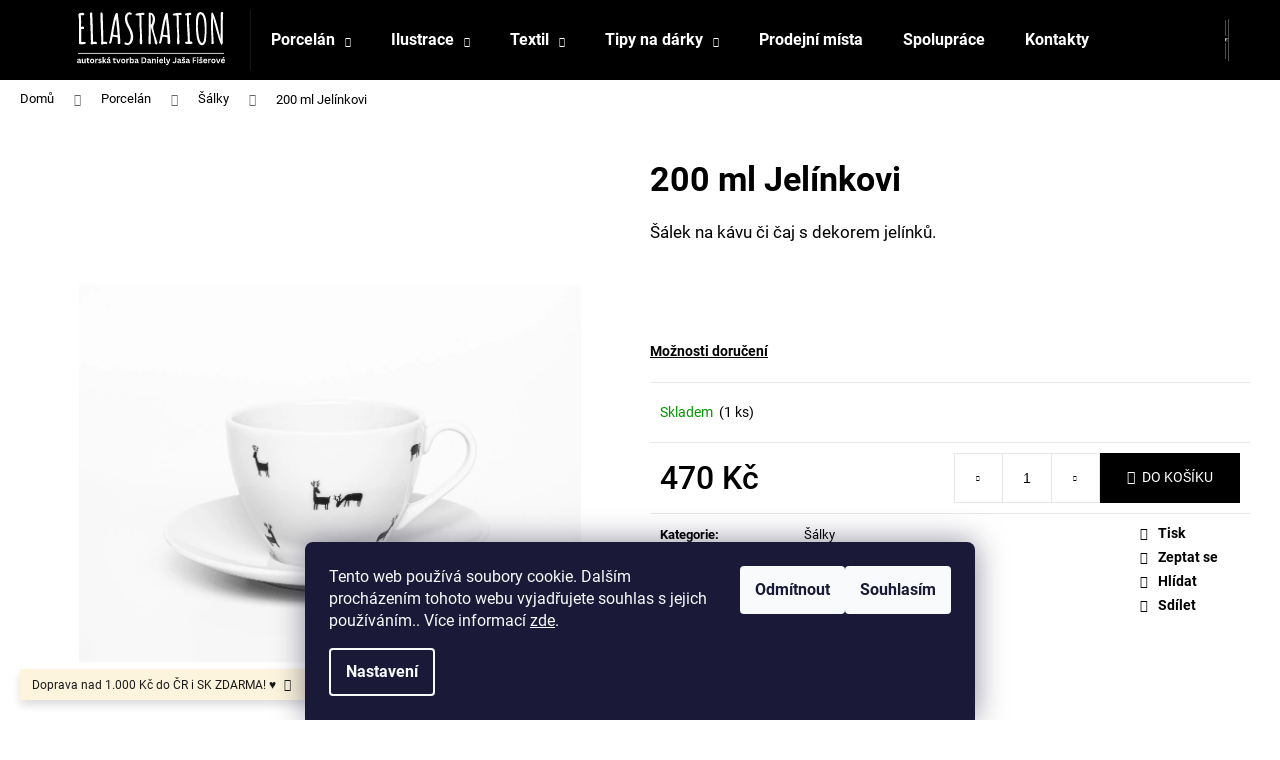

--- FILE ---
content_type: text/html; charset=utf-8
request_url: https://www.ellastration.cz/200-ml-jelinkovi/
body_size: 28369
content:
<!doctype html><html lang="cs" dir="ltr" class="header-background-dark external-fonts-loaded"><head><meta charset="utf-8" /><meta name="viewport" content="width=device-width,initial-scale=1" /><title>200 ml Jelínkovi - Ellastration</title><link rel="preconnect" href="https://cdn.myshoptet.com" /><link rel="dns-prefetch" href="https://cdn.myshoptet.com" /><link rel="preload" href="https://cdn.myshoptet.com/prj/dist/master/cms/libs/jquery/jquery-1.11.3.min.js" as="script" /><link href="https://cdn.myshoptet.com/prj/dist/master/cms/templates/frontend_templates/shared/css/font-face/roboto.css" rel="stylesheet"><link href="https://cdn.myshoptet.com/prj/dist/master/shop/dist/font-shoptet-12.css.d637f40c301981789c16.css" rel="stylesheet"><script>
dataLayer = [];
dataLayer.push({'shoptet' : {
    "pageId": 675,
    "pageType": "productDetail",
    "currency": "CZK",
    "currencyInfo": {
        "decimalSeparator": ",",
        "exchangeRate": 1,
        "priceDecimalPlaces": 2,
        "symbol": "K\u010d",
        "symbolLeft": 0,
        "thousandSeparator": " "
    },
    "language": "cs",
    "projectId": 351191,
    "product": {
        "id": 1475,
        "guid": "048174a0-d155-11ec-a23b-ecf4bbd76e50",
        "hasVariants": false,
        "codes": [
            {
                "code": "200S53",
                "quantity": "1",
                "stocks": [
                    {
                        "id": "ext",
                        "quantity": "1"
                    }
                ]
            }
        ],
        "code": "200S53",
        "name": "200 ml Jel\u00ednkovi",
        "appendix": "",
        "weight": 0,
        "manufacturerGuid": "1EF5333642506A4A848DDA0BA3DED3EE",
        "currentCategory": "Porcel\u00e1n | \u0160\u00e1lky",
        "currentCategoryGuid": "539e14b8-d7b4-11e0-9a5c-feab5ed617ed",
        "defaultCategory": "Porcel\u00e1n | \u0160\u00e1lky",
        "defaultCategoryGuid": "539e14b8-d7b4-11e0-9a5c-feab5ed617ed",
        "currency": "CZK",
        "priceWithVat": 470
    },
    "stocks": [
        {
            "id": "ext",
            "title": "Sklad",
            "isDeliveryPoint": 0,
            "visibleOnEshop": 1
        }
    ],
    "cartInfo": {
        "id": null,
        "freeShipping": false,
        "freeShippingFrom": 1000,
        "leftToFreeGift": {
            "formattedPrice": "0 K\u010d",
            "priceLeft": 0
        },
        "freeGift": false,
        "leftToFreeShipping": {
            "priceLeft": 1000,
            "dependOnRegion": 0,
            "formattedPrice": "1 000 K\u010d"
        },
        "discountCoupon": [],
        "getNoBillingShippingPrice": {
            "withoutVat": 0,
            "vat": 0,
            "withVat": 0
        },
        "cartItems": [],
        "taxMode": "ORDINARY"
    },
    "cart": [],
    "customer": {
        "priceRatio": 1,
        "priceListId": 1,
        "groupId": null,
        "registered": false,
        "mainAccount": false
    }
}});
dataLayer.push({'cookie_consent' : {
    "marketing": "denied",
    "analytics": "denied"
}});
document.addEventListener('DOMContentLoaded', function() {
    shoptet.consent.onAccept(function(agreements) {
        if (agreements.length == 0) {
            return;
        }
        dataLayer.push({
            'cookie_consent' : {
                'marketing' : (agreements.includes(shoptet.config.cookiesConsentOptPersonalisation)
                    ? 'granted' : 'denied'),
                'analytics': (agreements.includes(shoptet.config.cookiesConsentOptAnalytics)
                    ? 'granted' : 'denied')
            },
            'event': 'cookie_consent'
        });
    });
});
</script>

<!-- Google Tag Manager -->
<script>(function(w,d,s,l,i){w[l]=w[l]||[];w[l].push({'gtm.start':
new Date().getTime(),event:'gtm.js'});var f=d.getElementsByTagName(s)[0],
j=d.createElement(s),dl=l!='dataLayer'?'&l='+l:'';j.async=true;j.src=
'https://www.googletagmanager.com/gtm.js?id='+i+dl;f.parentNode.insertBefore(j,f);
})(window,document,'script','dataLayer','GTM-KFGGQJ87');</script>
<!-- End Google Tag Manager -->

<meta property="og:type" content="website"><meta property="og:site_name" content="ellastration.cz"><meta property="og:url" content="https://www.ellastration.cz/200-ml-jelinkovi/"><meta property="og:title" content="200 ml Jelínkovi - Ellastration"><meta name="author" content="Ellastration"><meta name="web_author" content="Shoptet.cz"><meta name="dcterms.rightsHolder" content="www.ellastration.cz"><meta name="robots" content="index,follow"><meta property="og:image" content="https://cdn.myshoptet.com/usr/www.ellastration.cz/user/shop/big/1475_ellastration-015-110.jpg?63bdf66a"><meta property="og:description" content="200 ml Jelínkovi. Šálek na kávu či čaj s dekorem jelínků.
 
 "><meta name="description" content="200 ml Jelínkovi. Šálek na kávu či čaj s dekorem jelínků.
 
 "><meta property="product:price:amount" content="470"><meta property="product:price:currency" content="CZK"><style>:root {--color-primary: #000000;--color-primary-h: 0;--color-primary-s: 0%;--color-primary-l: 0%;--color-primary-hover: #343434;--color-primary-hover-h: 0;--color-primary-hover-s: 0%;--color-primary-hover-l: 20%;--color-secondary: #000000;--color-secondary-h: 0;--color-secondary-s: 0%;--color-secondary-l: 0%;--color-secondary-hover: #343434;--color-secondary-hover-h: 0;--color-secondary-hover-s: 0%;--color-secondary-hover-l: 20%;--color-tertiary: #E2E2E2;--color-tertiary-h: 0;--color-tertiary-s: 0%;--color-tertiary-l: 89%;--color-tertiary-hover: #E2E2E2;--color-tertiary-hover-h: 0;--color-tertiary-hover-s: 0%;--color-tertiary-hover-l: 89%;--color-header-background: #000000;--template-font: "Roboto";--template-headings-font: "Roboto";--header-background-url: none;--cookies-notice-background: #1A1937;--cookies-notice-color: #F8FAFB;--cookies-notice-button-hover: #f5f5f5;--cookies-notice-link-hover: #27263f;--templates-update-management-preview-mode-content: "Náhled aktualizací šablony je aktivní pro váš prohlížeč."}</style>
    
    <link href="https://cdn.myshoptet.com/prj/dist/master/shop/dist/main-12.less.a712b24f4ee06168baf8.css" rel="stylesheet" />
            <link href="https://cdn.myshoptet.com/prj/dist/master/shop/dist/flags-extra-simple-12.less.16c0f747270f02bafb27.css" rel="stylesheet" />
                <link href="https://cdn.myshoptet.com/prj/dist/master/shop/dist/mobile-header-v1-12.less.b339935b08864b3ce9dc.css" rel="stylesheet" />
    
    <script>var shoptet = shoptet || {};</script>
    <script src="https://cdn.myshoptet.com/prj/dist/master/shop/dist/main-3g-header.js.05f199e7fd2450312de2.js"></script>
<!-- User include --><!-- project html code header -->
<meta name="facebook-domain-verification" content="t5m32d5aucrmofyls8633h4jnnrde9" />

<!-- /User include --><link rel="shortcut icon" href="/favicon.ico" type="image/x-icon" /><link rel="canonical" href="https://www.ellastration.cz/200-ml-jelinkovi/" /><script>!function(){var t={9196:function(){!function(){var t=/\[object (Boolean|Number|String|Function|Array|Date|RegExp)\]/;function r(r){return null==r?String(r):(r=t.exec(Object.prototype.toString.call(Object(r))))?r[1].toLowerCase():"object"}function n(t,r){return Object.prototype.hasOwnProperty.call(Object(t),r)}function e(t){if(!t||"object"!=r(t)||t.nodeType||t==t.window)return!1;try{if(t.constructor&&!n(t,"constructor")&&!n(t.constructor.prototype,"isPrototypeOf"))return!1}catch(t){return!1}for(var e in t);return void 0===e||n(t,e)}function o(t,r,n){this.b=t,this.f=r||function(){},this.d=!1,this.a={},this.c=[],this.e=function(t){return{set:function(r,n){u(c(r,n),t.a)},get:function(r){return t.get(r)}}}(this),i(this,t,!n);var e=t.push,o=this;t.push=function(){var r=[].slice.call(arguments,0),n=e.apply(t,r);return i(o,r),n}}function i(t,n,o){for(t.c.push.apply(t.c,n);!1===t.d&&0<t.c.length;){if("array"==r(n=t.c.shift()))t:{var i=n,a=t.a;if("string"==r(i[0])){for(var f=i[0].split("."),s=f.pop(),p=(i=i.slice(1),0);p<f.length;p++){if(void 0===a[f[p]])break t;a=a[f[p]]}try{a[s].apply(a,i)}catch(t){}}}else if("function"==typeof n)try{n.call(t.e)}catch(t){}else{if(!e(n))continue;for(var l in n)u(c(l,n[l]),t.a)}o||(t.d=!0,t.f(t.a,n),t.d=!1)}}function c(t,r){for(var n={},e=n,o=t.split("."),i=0;i<o.length-1;i++)e=e[o[i]]={};return e[o[o.length-1]]=r,n}function u(t,o){for(var i in t)if(n(t,i)){var c=t[i];"array"==r(c)?("array"==r(o[i])||(o[i]=[]),u(c,o[i])):e(c)?(e(o[i])||(o[i]={}),u(c,o[i])):o[i]=c}}window.DataLayerHelper=o,o.prototype.get=function(t){var r=this.a;t=t.split(".");for(var n=0;n<t.length;n++){if(void 0===r[t[n]])return;r=r[t[n]]}return r},o.prototype.flatten=function(){this.b.splice(0,this.b.length),this.b[0]={},u(this.a,this.b[0])}}()}},r={};function n(e){var o=r[e];if(void 0!==o)return o.exports;var i=r[e]={exports:{}};return t[e](i,i.exports,n),i.exports}n.n=function(t){var r=t&&t.__esModule?function(){return t.default}:function(){return t};return n.d(r,{a:r}),r},n.d=function(t,r){for(var e in r)n.o(r,e)&&!n.o(t,e)&&Object.defineProperty(t,e,{enumerable:!0,get:r[e]})},n.o=function(t,r){return Object.prototype.hasOwnProperty.call(t,r)},function(){"use strict";n(9196)}()}();</script>    <!-- Global site tag (gtag.js) - Google Analytics -->
    <script async src="https://www.googletagmanager.com/gtag/js?id=G-E7V2Z1CC75"></script>
    <script>
        
        window.dataLayer = window.dataLayer || [];
        function gtag(){dataLayer.push(arguments);}
        

                    console.debug('default consent data');

            gtag('consent', 'default', {"ad_storage":"denied","analytics_storage":"denied","ad_user_data":"denied","ad_personalization":"denied","wait_for_update":500});
            dataLayer.push({
                'event': 'default_consent'
            });
        
        gtag('js', new Date());

                gtag('config', 'UA-166008637-1', { 'groups': "UA" });
        
                gtag('config', 'G-E7V2Z1CC75', {"groups":"GA4","send_page_view":false,"content_group":"productDetail","currency":"CZK","page_language":"cs"});
        
                gtag('config', 'AW-11036511439', {"allow_enhanced_conversions":true});
        
        
        
        
        
                    gtag('event', 'page_view', {"send_to":"GA4","page_language":"cs","content_group":"productDetail","currency":"CZK"});
        
                gtag('set', 'currency', 'CZK');

        gtag('event', 'view_item', {
            "send_to": "UA",
            "items": [
                {
                    "id": "200S53",
                    "name": "200 ml Jel\u00ednkovi",
                    "category": "Porcel\u00e1n \/ \u0160\u00e1lky",
                                        "brand": "Ellastration",
                                                            "price": 388.43
                }
            ]
        });
        
        
        
        
        
                    gtag('event', 'view_item', {"send_to":"GA4","page_language":"cs","content_group":"productDetail","value":388.43000000000001,"currency":"CZK","items":[{"item_id":"200S53","item_name":"200 ml Jel\u00ednkovi","item_brand":"Ellastration","item_category":"Porcel\u00e1n","item_category2":"\u0160\u00e1lky","price":388.43000000000001,"quantity":1,"index":0}]});
        
        
        
        
        
        
        
        document.addEventListener('DOMContentLoaded', function() {
            if (typeof shoptet.tracking !== 'undefined') {
                for (var id in shoptet.tracking.bannersList) {
                    gtag('event', 'view_promotion', {
                        "send_to": "UA",
                        "promotions": [
                            {
                                "id": shoptet.tracking.bannersList[id].id,
                                "name": shoptet.tracking.bannersList[id].name,
                                "position": shoptet.tracking.bannersList[id].position
                            }
                        ]
                    });
                }
            }

            shoptet.consent.onAccept(function(agreements) {
                if (agreements.length !== 0) {
                    console.debug('gtag consent accept');
                    var gtagConsentPayload =  {
                        'ad_storage': agreements.includes(shoptet.config.cookiesConsentOptPersonalisation)
                            ? 'granted' : 'denied',
                        'analytics_storage': agreements.includes(shoptet.config.cookiesConsentOptAnalytics)
                            ? 'granted' : 'denied',
                                                                                                'ad_user_data': agreements.includes(shoptet.config.cookiesConsentOptPersonalisation)
                            ? 'granted' : 'denied',
                        'ad_personalization': agreements.includes(shoptet.config.cookiesConsentOptPersonalisation)
                            ? 'granted' : 'denied',
                        };
                    console.debug('update consent data', gtagConsentPayload);
                    gtag('consent', 'update', gtagConsentPayload);
                    dataLayer.push(
                        { 'event': 'update_consent' }
                    );
                }
            });
        });
    </script>
</head><body class="desktop id-675 in-salky template-12 type-product type-detail one-column-body columns-3 ums_forms_redesign--off ums_a11y_category_page--on ums_discussion_rating_forms--off ums_flags_display_unification--on ums_a11y_login--on mobile-header-version-1"><noscript>
    <style>
        #header {
            padding-top: 0;
            position: relative !important;
            top: 0;
        }
        .header-navigation {
            position: relative !important;
        }
        .overall-wrapper {
            margin: 0 !important;
        }
        body:not(.ready) {
            visibility: visible !important;
        }
    </style>
    <div class="no-javascript">
        <div class="no-javascript__title">Musíte změnit nastavení vašeho prohlížeče</div>
        <div class="no-javascript__text">Podívejte se na: <a href="https://www.google.com/support/bin/answer.py?answer=23852">Jak povolit JavaScript ve vašem prohlížeči</a>.</div>
        <div class="no-javascript__text">Pokud používáte software na blokování reklam, může být nutné povolit JavaScript z této stránky.</div>
        <div class="no-javascript__text">Děkujeme.</div>
    </div>
</noscript>

        <div id="fb-root"></div>
        <script>
            window.fbAsyncInit = function() {
                FB.init({
                    autoLogAppEvents : true,
                    xfbml            : true,
                    version          : 'v24.0'
                });
            };
        </script>
        <script async defer crossorigin="anonymous" src="https://connect.facebook.net/cs_CZ/sdk.js#xfbml=1&version=v24.0"></script>
<!-- Google Tag Manager (noscript) -->
<noscript><iframe src="https://www.googletagmanager.com/ns.html?id=GTM-KFGGQJ87"
height="0" width="0" style="display:none;visibility:hidden"></iframe></noscript>
<!-- End Google Tag Manager (noscript) -->

    <div class="siteCookies siteCookies--bottom siteCookies--dark js-siteCookies" role="dialog" data-testid="cookiesPopup" data-nosnippet>
        <div class="siteCookies__form">
            <div class="siteCookies__content">
                <div class="siteCookies__text">
                    Tento web používá soubory cookie. Dalším procházením tohoto webu vyjadřujete souhlas s jejich používáním.. Více informací <a href="http://www.ellastration.cz/podminky-ochrany-osobnich-udaju/" target="\" _blank="">zde</a>.
                </div>
                <p class="siteCookies__links">
                    <button class="siteCookies__link js-cookies-settings" aria-label="Nastavení cookies" data-testid="cookiesSettings">Nastavení</button>
                </p>
            </div>
            <div class="siteCookies__buttonWrap">
                                    <button class="siteCookies__button js-cookiesConsentSubmit" value="reject" aria-label="Odmítnout cookies" data-testid="buttonCookiesReject">Odmítnout</button>
                                <button class="siteCookies__button js-cookiesConsentSubmit" value="all" aria-label="Přijmout cookies" data-testid="buttonCookiesAccept">Souhlasím</button>
            </div>
        </div>
        <script>
            document.addEventListener("DOMContentLoaded", () => {
                const siteCookies = document.querySelector('.js-siteCookies');
                document.addEventListener("scroll", shoptet.common.throttle(() => {
                    const st = document.documentElement.scrollTop;
                    if (st > 1) {
                        siteCookies.classList.add('siteCookies--scrolled');
                    } else {
                        siteCookies.classList.remove('siteCookies--scrolled');
                    }
                }, 100));
            });
        </script>
    </div>
<a href="#content" class="skip-link sr-only">Přejít na obsah</a><div class="overall-wrapper"><div class="site-msg information"><div class="container"><div class="text">Doprava nad 1.000 Kč do ČR i SK ZDARMA! ♥</div><div class="close js-close-information-msg"></div></div></div>
    <div class="user-action">
                        <dialog id="login" class="dialog dialog--modal dialog--fullscreen js-dialog--modal" aria-labelledby="loginHeading">
        <div class="dialog__close dialog__close--arrow">
                        <button type="button" class="btn toggle-window-arr" data-dialog-close data-testid="backToShop">Zpět <span>do obchodu</span></button>
            </div>
        <div class="dialog__wrapper">
            <div class="dialog__content dialog__content--form">
                <div class="dialog__header">
                    <h2 id="loginHeading" class="dialog__heading dialog__heading--login">Přihlášení k vašemu účtu</h2>
                </div>
                <div id="customerLogin" class="dialog__body">
                    <form action="/action/Customer/Login/" method="post" id="formLoginIncluded" class="csrf-enabled formLogin" data-testid="formLogin"><input type="hidden" name="referer" value="" /><div class="form-group"><div class="input-wrapper email js-validated-element-wrapper no-label"><input type="email" name="email" class="form-control" autofocus placeholder="E-mailová adresa (např. jan@novak.cz)" data-testid="inputEmail" autocomplete="email" required /></div></div><div class="form-group"><div class="input-wrapper password js-validated-element-wrapper no-label"><input type="password" name="password" class="form-control" placeholder="Heslo" data-testid="inputPassword" autocomplete="current-password" required /><span class="no-display">Nemůžete vyplnit toto pole</span><input type="text" name="surname" value="" class="no-display" /></div></div><div class="form-group"><div class="login-wrapper"><button type="submit" class="btn btn-secondary btn-text btn-login" data-testid="buttonSubmit">Přihlásit se</button><div class="password-helper"><a href="/registrace/" data-testid="signup" rel="nofollow">Nová registrace</a><a href="/klient/zapomenute-heslo/" rel="nofollow">Zapomenuté heslo</a></div></div></div></form>
                </div>
            </div>
        </div>
    </dialog>
            </div>
<header id="header"><div class="container navigation-wrapper"><div class="site-name"><a href="/" data-testid="linkWebsiteLogo"><img src="https://cdn.myshoptet.com/usr/www.ellastration.cz/user/logos/untitled_(200_x_60_px)_(1).svg" alt="Ellastration" fetchpriority="low" /></a></div><nav id="navigation" aria-label="Hlavní menu" data-collapsible="true"><div class="navigation-in menu"><ul class="menu-level-1" role="menubar" data-testid="headerMenuItems"><li class="menu-item-673 ext" role="none"><a href="/porcelan/" data-testid="headerMenuItem" role="menuitem" aria-haspopup="true" aria-expanded="false"><b>Porcelán</b><span class="submenu-arrow"></span></a><ul class="menu-level-2" aria-label="Porcelán" tabindex="-1" role="menu"><li class="menu-item-821" role="none"><a href="/togocup/" data-image="https://cdn.myshoptet.com/usr/www.ellastration.cz/user/categories/thumb/19.png" data-testid="headerMenuItem" role="menuitem"><span>TO GO CUP</span></a>
                        </li><li class="menu-item-675 active" role="none"><a href="/salky/" data-image="https://cdn.myshoptet.com/usr/www.ellastration.cz/user/categories/thumb/20.png" data-testid="headerMenuItem" role="menuitem"><span>Šálky</span></a>
                        </li><li class="menu-item-676" role="none"><a href="/hrnky-2/" data-image="https://cdn.myshoptet.com/usr/www.ellastration.cz/user/categories/thumb/21.png" data-testid="headerMenuItem" role="menuitem"><span>Hrnky</span></a>
                        </li><li class="menu-item-770" role="none"><a href="/konvice/" data-image="https://cdn.myshoptet.com/usr/www.ellastration.cz/user/categories/thumb/22.png" data-testid="headerMenuItem" role="menuitem"><span>Konvice</span></a>
                        </li><li class="menu-item-710" role="none"><a href="/misky/" data-image="https://cdn.myshoptet.com/usr/www.ellastration.cz/user/categories/thumb/24.png" data-testid="headerMenuItem" role="menuitem"><span>Misky</span></a>
                        </li><li class="menu-item-716" role="none"><a href="/talire/" data-image="https://cdn.myshoptet.com/usr/www.ellastration.cz/user/categories/thumb/23.png" data-testid="headerMenuItem" role="menuitem"><span>Talíře</span></a>
                        </li><li class="menu-item-677" role="none"><a href="/jidelnisety/" data-image="https://cdn.myshoptet.com/usr/www.ellastration.cz/user/categories/thumb/25.png" data-testid="headerMenuItem" role="menuitem"><span>Jídelní sety</span></a>
                        </li><li class="menu-item-788" role="none"><a href="/mendel-200-let/" data-image="https://cdn.myshoptet.com/usr/www.ellastration.cz/user/categories/thumb/26.png" data-testid="headerMenuItem" role="menuitem"><span>Mendel 200 let</span></a>
                        </li></ul></li>
<li class="menu-item-674 ext" role="none"><a href="/ilustrace/" data-testid="headerMenuItem" role="menuitem" aria-haspopup="true" aria-expanded="false"><b>Ilustrace</b><span class="submenu-arrow"></span></a><ul class="menu-level-2" aria-label="Ilustrace" tabindex="-1" role="menu"><li class="menu-item-824" role="none"><a href="/pranicka/" data-image="https://cdn.myshoptet.com/usr/www.ellastration.cz/user/categories/thumb/untitled_design_(14).jpg" data-testid="headerMenuItem" role="menuitem"><span>Přáníčka</span></a>
                        </li><li class="menu-item-679" role="none"><a href="/originaly/" data-image="https://cdn.myshoptet.com/usr/www.ellastration.cz/user/categories/thumb/untitled_design_(15).jpg" data-testid="headerMenuItem" role="menuitem"><span>Originály</span></a>
                        </li><li class="menu-item-680" role="none"><a href="/tisky/" data-image="https://cdn.myshoptet.com/usr/www.ellastration.cz/user/categories/thumb/untitled_design_(16).jpg" data-testid="headerMenuItem" role="menuitem"><span>Tisky</span></a>
                        </li><li class="menu-item-713" role="none"><a href="/snovotvary/" data-image="https://cdn.myshoptet.com/usr/www.ellastration.cz/user/categories/thumb/jixq3zuw.jpeg" data-testid="headerMenuItem" role="menuitem"><span>Snovotvary</span></a>
                        </li></ul></li>
<li class="menu-item-707 ext" role="none"><a href="/textil/" data-testid="headerMenuItem" role="menuitem" aria-haspopup="true" aria-expanded="false"><b>Textil</b><span class="submenu-arrow"></span></a><ul class="menu-level-2" aria-label="Textil" tabindex="-1" role="menu"><li class="menu-item-791" role="none"><a href="/batohy/" data-image="https://cdn.myshoptet.com/usr/www.ellastration.cz/user/categories/thumb/106-rollba_ella.jpeg" data-testid="headerMenuItem" role="menuitem"><span>Batohy</span></a>
                        </li><li class="menu-item-797" role="none"><a href="/dospelaci/" data-image="https://cdn.myshoptet.com/usr/www.ellastration.cz/user/categories/thumb/ellastration-016-02.jpg" data-testid="headerMenuItem" role="menuitem"><span>Dospěláci</span></a>
                        </li><li class="menu-item-800" role="none"><a href="/deti/" data-image="https://cdn.myshoptet.com/usr/www.ellastration.cz/user/categories/thumb/ellastration-016-01.jpg" data-testid="headerMenuItem" role="menuitem"><span>Děti</span></a>
                        </li></ul></li>
<li class="menu-item-737 ext" role="none"><a href="/tipy-na-darky/" data-testid="headerMenuItem" role="menuitem" aria-haspopup="true" aria-expanded="false"><b>Tipy na dárky</b><span class="submenu-arrow"></span></a><ul class="menu-level-2" aria-label="Tipy na dárky" tabindex="-1" role="menu"><li class="menu-item-811" role="none"><a href="/vyhodne-sady-a-slevy/" data-testid="headerMenuItem" role="menuitem"><span>Výhodné sady</span></a>
                        </li><li class="menu-item-827" role="none"><a href="/pro-babi/" data-image="https://cdn.myshoptet.com/usr/www.ellastration.cz/user/categories/thumb/1.jpg" data-testid="headerMenuItem" role="menuitem"><span>Pro babi</span></a>
                        </li><li class="menu-item-830" role="none"><a href="/pro-dedu/" data-image="https://cdn.myshoptet.com/usr/www.ellastration.cz/user/categories/thumb/2.jpg" data-testid="headerMenuItem" role="menuitem"><span>Pro dědu</span></a>
                        </li><li class="menu-item-833" role="none"><a href="/pro-mamu/" data-image="https://cdn.myshoptet.com/usr/www.ellastration.cz/user/categories/thumb/5.jpg" data-testid="headerMenuItem" role="menuitem"><span>Pro mámu</span></a>
                        </li><li class="menu-item-836" role="none"><a href="/pro-tatu/" data-image="https://cdn.myshoptet.com/usr/www.ellastration.cz/user/categories/thumb/4.jpg" data-testid="headerMenuItem" role="menuitem"><span>Pro tátu</span></a>
                        </li><li class="menu-item-839" role="none"><a href="/pro-segru/" data-image="https://cdn.myshoptet.com/usr/www.ellastration.cz/user/categories/thumb/3.jpg" data-testid="headerMenuItem" role="menuitem"><span>Pro ségru</span></a>
                        </li><li class="menu-item-842" role="none"><a href="/pro-brachu/" data-image="https://cdn.myshoptet.com/usr/www.ellastration.cz/user/categories/thumb/6.jpg" data-testid="headerMenuItem" role="menuitem"><span>Pro bráchu</span></a>
                        </li><li class="menu-item-845" role="none"><a href="/pro-kolegu/" data-image="https://cdn.myshoptet.com/usr/www.ellastration.cz/user/categories/thumb/7.jpg" data-testid="headerMenuItem" role="menuitem"><span>Pro kolegu</span></a>
                        </li><li class="menu-item-848" role="none"><a href="/darkovy-poukaz/" data-image="https://cdn.myshoptet.com/usr/www.ellastration.cz/user/categories/thumb/8.jpg" data-testid="headerMenuItem" role="menuitem"><span>Dárkový poukaz</span></a>
                        </li></ul></li>
<li class="menu-item-752" role="none"><a href="/prodejnimista/" data-testid="headerMenuItem" role="menuitem" aria-expanded="false"><b>Prodejní místa</b></a></li>
<li class="menu-item-719" role="none"><a href="/spoluprace/" data-testid="headerMenuItem" role="menuitem" aria-expanded="false"><b>Spolupráce</b></a></li>
<li class="menu-item-29" role="none"><a href="/kontakty/" data-testid="headerMenuItem" role="menuitem" aria-expanded="false"><b>Kontakty</b></a></li>
</ul>
    <ul class="navigationActions" role="menu">
                            <li role="none">
                                    <a href="/login/?backTo=%2F200-ml-jelinkovi%2F" rel="nofollow" data-testid="signin" role="menuitem"><span>Přihlášení</span></a>
                            </li>
                        </ul>
</div><span class="navigation-close"></span></nav><div class="menu-helper" data-testid="hamburgerMenu"><span>Více</span></div>

    <div class="navigation-buttons">
                <a href="#" class="toggle-window" data-target="search" data-testid="linkSearchIcon"><span class="sr-only">Hledat</span></a>
                    
        <button class="top-nav-button top-nav-button-login" type="button" data-dialog-id="login" aria-haspopup="dialog" aria-controls="login" data-testid="signin">
            <span class="sr-only">Přihlášení</span>
        </button>
                    <a href="/kosik/" class="toggle-window cart-count" data-target="cart" data-testid="headerCart" rel="nofollow" aria-haspopup="dialog" aria-expanded="false" aria-controls="cart-widget"><span class="sr-only">Nákupní košík</span></a>
        <a href="#" class="toggle-window" data-target="navigation" data-testid="hamburgerMenu"><span class="sr-only">Menu</span></a>
    </div>

</div></header><!-- / header -->


<div id="content-wrapper" class="container_resetted content-wrapper">
    
                                <div class="breadcrumbs" itemscope itemtype="https://schema.org/BreadcrumbList">
                                                                            <span id="navigation-first" data-basetitle="Ellastration" itemprop="itemListElement" itemscope itemtype="https://schema.org/ListItem">
                <a href="/" itemprop="item" ><span itemprop="name">Domů</span></a>
                <span class="navigation-bullet">/</span>
                <meta itemprop="position" content="1" />
            </span>
                                <span id="navigation-1" itemprop="itemListElement" itemscope itemtype="https://schema.org/ListItem">
                <a href="/porcelan/" itemprop="item" data-testid="breadcrumbsSecondLevel"><span itemprop="name">Porcelán</span></a>
                <span class="navigation-bullet">/</span>
                <meta itemprop="position" content="2" />
            </span>
                                <span id="navigation-2" itemprop="itemListElement" itemscope itemtype="https://schema.org/ListItem">
                <a href="/salky/" itemprop="item" data-testid="breadcrumbsSecondLevel"><span itemprop="name">Šálky</span></a>
                <span class="navigation-bullet">/</span>
                <meta itemprop="position" content="3" />
            </span>
                                            <span id="navigation-3" itemprop="itemListElement" itemscope itemtype="https://schema.org/ListItem" data-testid="breadcrumbsLastLevel">
                <meta itemprop="item" content="https://www.ellastration.cz/200-ml-jelinkovi/" />
                <meta itemprop="position" content="4" />
                <span itemprop="name" data-title="200 ml Jelínkovi">200 ml Jelínkovi <span class="appendix"></span></span>
            </span>
            </div>
            
    <div class="content-wrapper-in">
                <main id="content" class="content wide">
                            
<div class="p-detail" itemscope itemtype="https://schema.org/Product">

    
    <meta itemprop="name" content="200 ml Jelínkovi" />
    <meta itemprop="category" content="Úvodní stránka &gt; Porcelán &gt; Šálky &gt; 200 ml Jelínkovi" />
    <meta itemprop="url" content="https://www.ellastration.cz/200-ml-jelinkovi/" />
    <meta itemprop="image" content="https://cdn.myshoptet.com/usr/www.ellastration.cz/user/shop/big/1475_ellastration-015-110.jpg?63bdf66a" />
            <meta itemprop="description" content="Šálek na kávu či čaj s dekorem jelínků.
&amp;nbsp;
&amp;nbsp;" />
                <span class="js-hidden" itemprop="manufacturer" itemscope itemtype="https://schema.org/Organization">
            <meta itemprop="name" content="Ellastration" />
        </span>
        <span class="js-hidden" itemprop="brand" itemscope itemtype="https://schema.org/Brand">
            <meta itemprop="name" content="Ellastration" />
        </span>
                                        
        <div class="p-detail-inner">

        <div class="p-data-wrapper">
            <div class="p-detail-inner-header">
                                <h1>
                      200 ml Jelínkovi                </h1>
            </div>

                            <div class="p-short-description" data-testid="productCardShortDescr">
                    <p><span>Šálek na kávu či čaj s dekorem jelínků.</span></p>
<p>&nbsp;</p>
<p>&nbsp;</p>
                </div>
            

            <form action="/action/Cart/addCartItem/" method="post" id="product-detail-form" class="pr-action csrf-enabled" data-testid="formProduct">
                <meta itemprop="productID" content="1475" /><meta itemprop="identifier" content="048174a0-d155-11ec-a23b-ecf4bbd76e50" /><meta itemprop="sku" content="200S53" /><span itemprop="offers" itemscope itemtype="https://schema.org/Offer"><link itemprop="availability" href="https://schema.org/InStock" /><meta itemprop="url" content="https://www.ellastration.cz/200-ml-jelinkovi/" /><meta itemprop="price" content="470.00" /><meta itemprop="priceCurrency" content="CZK" /><link itemprop="itemCondition" href="https://schema.org/NewCondition" /></span><input type="hidden" name="productId" value="1475" /><input type="hidden" name="priceId" value="1568" /><input type="hidden" name="language" value="cs" />

                <div class="p-variants-block">
                                    <table class="detail-parameters">
                        <tbody>
                        
                        
                                                                            <tr>
                                <th colspan="2">
                                    <a href="/200-ml-jelinkovi:moznosti-dopravy/" class="shipping-options">Možnosti doručení</a>
                                </th>
                            </tr>
                                                                        </tbody>
                    </table>
                            </div>



            <div class="p-basic-info-block">
                <div class="block">
                                                            

    
    <span class="availability-label" style="color: #009901" data-testid="labelAvailability">
                    Skladem            </span>
        <span class="availability-amount" data-testid="numberAvailabilityAmount">(1&nbsp;ks)</span>

                                </div>
                <div class="block">
                                                        </div>
                <div class="block">
                                                        </div>
            </div>

                                        
            <div class="p-to-cart-block">
                            <div class="p-final-price-wrapper">
                                                            <strong class="price-final" data-testid="productCardPrice">
            <span class="price-final-holder">
                470 Kč
    

        </span>
    </strong>
                                            <span class="price-measure">
                    
                        </span>
                    
                </div>
                            <div class="p-add-to-cart-wrapper">
                                <div class="add-to-cart" data-testid="divAddToCart">
                
<span class="quantity">
    <span
        class="increase-tooltip js-increase-tooltip"
        data-trigger="manual"
        data-container="body"
        data-original-title="Není možné zakoupit více než 9999 ks."
        aria-hidden="true"
        role="tooltip"
        data-testid="tooltip">
    </span>

    <span
        class="decrease-tooltip js-decrease-tooltip"
        data-trigger="manual"
        data-container="body"
        data-original-title="Minimální množství, které lze zakoupit, je 1 ks."
        aria-hidden="true"
        role="tooltip"
        data-testid="tooltip">
    </span>
    <label>
        <input
            type="number"
            name="amount"
            value="1"
            class="amount"
            autocomplete="off"
            data-decimals="0"
                        step="1"
            min="1"
            max="9999"
            aria-label="Množství"
            data-testid="cartAmount"/>
    </label>

    <button
        class="increase"
        type="button"
        aria-label="Zvýšit množství o 1"
        data-testid="increase">
            <span class="increase__sign">&plus;</span>
    </button>

    <button
        class="decrease"
        type="button"
        aria-label="Snížit množství o 1"
        data-testid="decrease">
            <span class="decrease__sign">&minus;</span>
    </button>
</span>
                    
                <button type="submit" class="btn btn-conversion add-to-cart-button" data-testid="buttonAddToCart" aria-label="Do košíku 200 ml Jelínkovi">Do košíku</button>
            
            </div>
                            </div>
            </div>


            </form>

            
            

            <div class="p-param-block">
                <div class="detail-parameters-wrapper">
                    <table class="detail-parameters second">
                        <tr>
    <th>
        <span class="row-header-label">
            Kategorie<span class="row-header-label-colon">:</span>
        </span>
    </th>
    <td>
        <a href="/salky/">Šálky</a>    </td>
</tr>
            <tr>
            <th>
                <span class="row-header-label">
                                            Objem<span class="row-header-label-colon">:</span>
                                    </span>
            </th>
            <td>
                                                            200 ml                                                </td>
        </tr>
                <tr>
            <th>
                <span class="row-header-label">
                                                                        Objem<span class="row-header-label-colon">:</span>
                                                            </span>
            </th>
            <td>200 ml</td>
        </tr>
                        </table>
                </div>
                <div class="social-buttons-wrapper">
                    <div class="link-icons watchdog-active" data-testid="productDetailActionIcons">
    <a href="#" class="link-icon print" title="Tisknout produkt"><span>Tisk</span></a>
    <a href="/200-ml-jelinkovi:dotaz/" class="link-icon chat" title="Mluvit s prodejcem" rel="nofollow"><span>Zeptat se</span></a>
            <a href="/200-ml-jelinkovi:hlidat-cenu/" class="link-icon watchdog" title="Hlídat cenu" rel="nofollow"><span>Hlídat</span></a>
                <a href="#" class="link-icon share js-share-buttons-trigger" title="Sdílet produkt"><span>Sdílet</span></a>
    </div>
                        <div class="social-buttons no-display">
                    <div class="twitter">
                <script>
        window.twttr = (function(d, s, id) {
            var js, fjs = d.getElementsByTagName(s)[0],
                t = window.twttr || {};
            if (d.getElementById(id)) return t;
            js = d.createElement(s);
            js.id = id;
            js.src = "https://platform.twitter.com/widgets.js";
            fjs.parentNode.insertBefore(js, fjs);
            t._e = [];
            t.ready = function(f) {
                t._e.push(f);
            };
            return t;
        }(document, "script", "twitter-wjs"));
        </script>

<a
    href="https://twitter.com/share"
    class="twitter-share-button"
        data-lang="cs"
    data-url="https://www.ellastration.cz/200-ml-jelinkovi/"
>Tweet</a>

            </div>
                    <div class="facebook">
                <div
            data-layout="button"
        class="fb-share-button"
    >
</div>

            </div>
                                <div class="close-wrapper">
        <a href="#" class="close-after js-share-buttons-trigger" title="Sdílet produkt">Zavřít</a>
    </div>

            </div>
                </div>
            </div>


                                </div>

        <div class="p-image-wrapper">
            
            <div class="p-image" style="" data-testid="mainImage">
                

<a href="https://cdn.myshoptet.com/usr/www.ellastration.cz/user/shop/big/1475_ellastration-015-110.jpg?63bdf66a" class="p-main-image cloud-zoom" data-href="https://cdn.myshoptet.com/usr/www.ellastration.cz/user/shop/orig/1475_ellastration-015-110.jpg?63bdf66a"><img src="https://cdn.myshoptet.com/usr/www.ellastration.cz/user/shop/big/1475_ellastration-015-110.jpg?63bdf66a" alt="Ellastration 015 110" width="1024" height="1365"  fetchpriority="high" />
</a>                


                

    

            </div>
            <div class="row">
                
    <div class="col-sm-12 p-thumbnails-wrapper">

        <div class="p-thumbnails">

            <div class="p-thumbnails-inner">

                <div>
                                                                                        <a href="https://cdn.myshoptet.com/usr/www.ellastration.cz/user/shop/big/1475_ellastration-015-110.jpg?63bdf66a" class="p-thumbnail highlighted">
                            <img src="data:image/svg+xml,%3Csvg%20width%3D%22100%22%20height%3D%22100%22%20xmlns%3D%22http%3A%2F%2Fwww.w3.org%2F2000%2Fsvg%22%3E%3C%2Fsvg%3E" alt="Ellastration 015 110" width="100" height="100"  data-src="https://cdn.myshoptet.com/usr/www.ellastration.cz/user/shop/related/1475_ellastration-015-110.jpg?63bdf66a" fetchpriority="low" />
                        </a>
                        <a href="https://cdn.myshoptet.com/usr/www.ellastration.cz/user/shop/big/1475_ellastration-015-110.jpg?63bdf66a" class="cbox-gal" data-gallery="lightbox[gallery]" data-alt="Ellastration 015 110"></a>
                                                                    <a href="https://cdn.myshoptet.com/usr/www.ellastration.cz/user/shop/big/1475-1_ellastration-015-111.jpg?63bdf66a" class="p-thumbnail">
                            <img src="data:image/svg+xml,%3Csvg%20width%3D%22100%22%20height%3D%22100%22%20xmlns%3D%22http%3A%2F%2Fwww.w3.org%2F2000%2Fsvg%22%3E%3C%2Fsvg%3E" alt="Ellastration 015 111" width="100" height="100"  data-src="https://cdn.myshoptet.com/usr/www.ellastration.cz/user/shop/related/1475-1_ellastration-015-111.jpg?63bdf66a" fetchpriority="low" />
                        </a>
                        <a href="https://cdn.myshoptet.com/usr/www.ellastration.cz/user/shop/big/1475-1_ellastration-015-111.jpg?63bdf66a" class="cbox-gal" data-gallery="lightbox[gallery]" data-alt="Ellastration 015 111"></a>
                                                                    <a href="https://cdn.myshoptet.com/usr/www.ellastration.cz/user/shop/big/1475-2_ellastration-015-112.jpg?63bdf66a" class="p-thumbnail">
                            <img src="data:image/svg+xml,%3Csvg%20width%3D%22100%22%20height%3D%22100%22%20xmlns%3D%22http%3A%2F%2Fwww.w3.org%2F2000%2Fsvg%22%3E%3C%2Fsvg%3E" alt="Ellastration 015 112" width="100" height="100"  data-src="https://cdn.myshoptet.com/usr/www.ellastration.cz/user/shop/related/1475-2_ellastration-015-112.jpg?63bdf66a" fetchpriority="low" />
                        </a>
                        <a href="https://cdn.myshoptet.com/usr/www.ellastration.cz/user/shop/big/1475-2_ellastration-015-112.jpg?63bdf66a" class="cbox-gal" data-gallery="lightbox[gallery]" data-alt="Ellastration 015 112"></a>
                                    </div>

            </div>

            <a href="#" class="thumbnail-prev"></a>
            <a href="#" class="thumbnail-next"></a>

        </div>

    </div>

            </div>

        </div>
    </div>

    <div class="container container--bannersBenefit">
            </div>

        



        
    <div class="shp-tabs-wrapper p-detail-tabs-wrapper">
        <div class="row">
            <div class="col-sm-12 shp-tabs-row responsive-nav">
                <div class="shp-tabs-holder">
    <ul id="p-detail-tabs" class="shp-tabs p-detail-tabs visible-links" role="tablist">
                            <li class="shp-tab active" data-testid="tabDescription">
                <a href="#description" class="shp-tab-link" role="tab" data-toggle="tab">Popis</a>
            </li>
                                                <li class="shp-tab" data-testid="tabRelatedProducts">
                <a href="#productsRelated" class="shp-tab-link" role="tab" data-toggle="tab">Související (10)</a>
            </li>
                                                                                                         <li class="shp-tab" data-testid="tabDiscussion">
                                <a href="#productDiscussion" class="shp-tab-link" role="tab" data-toggle="tab">Diskuze</a>
            </li>
                                        </ul>
</div>
            </div>
            <div class="col-sm-12 ">
                <div id="tab-content" class="tab-content">
                                                                                                            <div id="description" class="tab-pane fade in active" role="tabpanel">
        <div class="description-inner">
            <div class="basic-description">
                
                                    <p>Objem: 200 ml</p>
<p>Podšálek: 15 cm</p>
<p>Doporučujeme ruční mytí.&nbsp;</p>
<p>Porcelán je ručně dekorován, jednotlivé kusy se mohou lišit drobnými detaily.</p>
<p><meta charset="utf-8" />Použité barvy jsou schváleny podle evropských norem jako zdravotně nezávadné.</p>
<p>&nbsp;</p>
<p><img src='https://cdn.myshoptet.com/usr/www.ellastration.cz/user/documents/upload/bannery/vyrobni proces.jpg' alt="vyrobni proces" /></p>
<p><img src='https://cdn.myshoptet.com/usr/www.ellastration.cz/user/documents/upload/bannery/puvod porcelanu.jpg' alt="puvod porcelanu" /></p>
<p><img src='https://cdn.myshoptet.com/usr/www.ellastration.cz/user/documents/upload/bannery/darkove baleni.jpg' alt="darkove baleni" /></p>
<p><img src='https://cdn.myshoptet.com/usr/www.ellastration.cz/user/documents/upload/bannery/autorske navrhy.jpg' alt="autorske navrhy" /></p>
                            </div>
            
        </div>
    </div>
                                                    
    <div id="productsRelated" class="tab-pane fade" role="tabpanel">

        <div class="products products-block products-additional p-switchable">
            
        
                    <div class="product col-sm-6 col-md-12 col-lg-6 active related-sm-screen-show">
    <div class="p" data-micro="product" data-micro-product-id="1472" data-micro-identifier="b1728d3a-d14a-11ec-8b6c-ecf4bbd76e50" data-testid="productItem">
                    <a href="/60-ml-jelinkovi/" class="image">
                <img src="data:image/svg+xml,%3Csvg%20width%3D%22423%22%20height%3D%22564%22%20xmlns%3D%22http%3A%2F%2Fwww.w3.org%2F2000%2Fsvg%22%3E%3C%2Fsvg%3E" alt="Ellastration 015 126" data-micro-image="https://cdn.myshoptet.com/usr/www.ellastration.cz/user/shop/big/1472_ellastration-015-126.jpg?63bdf66a" width="423" height="564"  data-src="https://cdn.myshoptet.com/usr/www.ellastration.cz/user/shop/detail/1472_ellastration-015-126.jpg?63bdf66a
" fetchpriority="low" />
                                                                                                                                    
    

    


            </a>
        
        <div class="p-in">

            <div class="p-in-in">
                <a href="/60-ml-jelinkovi/" class="name" data-micro="url">
                    <span data-micro="name" data-testid="productCardName">
                          60 ml Jelínkovi                    </span>
                </a>
                
                <div class="availability">
            <span style="color:#009901">
                Skladem            </span>
                                                        <span class="availability-amount" data-testid="numberAvailabilityAmount">(3&nbsp;ks)</span>
        </div>
    
                            </div>

            <div class="p-bottom no-buttons">
                
                <div data-micro="offer"
    data-micro-price="450.00"
    data-micro-price-currency="CZK"
            data-micro-availability="https://schema.org/InStock"
    >
                    <div class="prices">
                                                                                
                        
                        
                        
            <div class="price price-final" data-testid="productCardPrice">
        <strong>
                                        450 Kč
                    </strong>
        

        
    </div>


                        

                    </div>

                    

                                            <div class="p-tools">
                                                            <form action="/action/Cart/addCartItem/" method="post" class="pr-action csrf-enabled">
                                    <input type="hidden" name="language" value="cs" />
                                                                            <input type="hidden" name="priceId" value="1565" />
                                                                        <input type="hidden" name="productId" value="1472" />
                                                                            
<input type="hidden" name="amount" value="1" autocomplete="off" />
                                                                        <button type="submit" class="btn btn-cart add-to-cart-button" data-testid="buttonAddToCart" aria-label="Do košíku 60 ml Jelínkovi"><span>Do košíku</span></button>
                                </form>
                                                                                    
    
                                                    </div>
                    
                                                                                            <p class="p-desc" data-micro="description" data-testid="productCardShortDescr">
                                Šálek na espresso s dekorem&nbsp;jelínků.
&nbsp;
&nbsp;
&nbsp;
&nbsp;
&nbsp;
&nbsp;
                            </p>
                                                            

                </div>

            </div>

        </div>

        
    

                    <span class="no-display" data-micro="sku">60S53</span>
    
    </div>
</div>
                        <div class="product col-sm-6 col-md-12 col-lg-6 active related-sm-screen-show">
    <div class="p" data-micro="product" data-micro-product-id="1856" data-micro-identifier="db7326f2-f626-11ec-a596-ecf4bbd76e50" data-testid="productItem">
                    <a href="/miska-jelinkovi/" class="image">
                <img src="data:image/svg+xml,%3Csvg%20width%3D%22423%22%20height%3D%22564%22%20xmlns%3D%22http%3A%2F%2Fwww.w3.org%2F2000%2Fsvg%22%3E%3C%2Fsvg%3E" alt="Miska Jelínkovi" data-micro-image="https://cdn.myshoptet.com/usr/www.ellastration.cz/user/shop/big/1856_miska-jelinkovi.jpg?68b020c3" width="423" height="564"  data-src="https://cdn.myshoptet.com/usr/www.ellastration.cz/user/shop/detail/1856_miska-jelinkovi.jpg?68b020c3
" fetchpriority="low" />
                                                                                                                                    
    

    


            </a>
        
        <div class="p-in">

            <div class="p-in-in">
                <a href="/miska-jelinkovi/" class="name" data-micro="url">
                    <span data-micro="name" data-testid="productCardName">
                          Miska Jelínkovi                    </span>
                </a>
                
                <div class="availability">
            <span style="color:#32cb00">
                Na objednávku            </span>
                                                            </div>
    
                            </div>

            <div class="p-bottom no-buttons">
                
                <div data-micro="offer"
    data-micro-price="550.00"
    data-micro-price-currency="CZK"
            data-micro-availability="https://schema.org/InStock"
    >
                    <div class="prices">
                                                                                
                        
                        
                        
            <div class="price price-final" data-testid="productCardPrice">
        <strong>
                                        550 Kč
                    </strong>
        

        
    </div>


                        

                    </div>

                    

                                            <div class="p-tools">
                                                            <form action="/action/Cart/addCartItem/" method="post" class="pr-action csrf-enabled">
                                    <input type="hidden" name="language" value="cs" />
                                                                            <input type="hidden" name="priceId" value="1964" />
                                                                        <input type="hidden" name="productId" value="1856" />
                                                                            
<input type="hidden" name="amount" value="1" autocomplete="off" />
                                                                        <button type="submit" class="btn btn-cart add-to-cart-button" data-testid="buttonAddToCart" aria-label="Do košíku Miska Jelínkovi"><span>Do košíku</span></button>
                                </form>
                                                                                    
    
                                                    </div>
                    
                                                                                            <p class="p-desc" data-micro="description" data-testid="productCardShortDescr">
                                Miska s dekorem stylizovaných jelínků.&nbsp;
&nbsp;
Pokud je produkt ve stavu "na objednávku" není možné ho doručit do konce roku 2025. Děkujeme za pochopení.
                            </p>
                                                            

                </div>

            </div>

        </div>

        
    

                    <span class="no-display" data-micro="sku">MS53</span>
    
    </div>
</div>
                        <div class="product col-sm-6 col-md-12 col-lg-6 active related-sm-screen-hide">
    <div class="p" data-micro="product" data-micro-product-id="2250" data-micro-identifier="ddbfd8da-902a-11ed-bb24-246e9615c34c" data-testid="productItem">
                    <a href="/220-ml-jelinkovi/" class="image">
                <img src="data:image/svg+xml,%3Csvg%20width%3D%22423%22%20height%3D%22564%22%20xmlns%3D%22http%3A%2F%2Fwww.w3.org%2F2000%2Fsvg%22%3E%3C%2Fsvg%3E" alt="Ellastration 018 26" data-shp-lazy="true" data-micro-image="https://cdn.myshoptet.com/usr/www.ellastration.cz/user/shop/big/2250_ellastration-018-26.jpg?6412e243" width="423" height="564"  data-src="https://cdn.myshoptet.com/usr/www.ellastration.cz/user/shop/detail/2250_ellastration-018-26.jpg?6412e243
" fetchpriority="low" />
                                                                                                                                    
    

    


            </a>
        
        <div class="p-in">

            <div class="p-in-in">
                <a href="/220-ml-jelinkovi/" class="name" data-micro="url">
                    <span data-micro="name" data-testid="productCardName">
                          220 ml Jelínkovi                    </span>
                </a>
                
                <div class="availability">
            <span style="color:#32cb00">
                Na objednávku            </span>
                                                            </div>
    
                            </div>

            <div class="p-bottom no-buttons">
                
                <div data-micro="offer"
    data-micro-price="450.00"
    data-micro-price-currency="CZK"
            data-micro-availability="https://schema.org/InStock"
    >
                    <div class="prices">
                                                                                
                        
                        
                        
            <div class="price price-final" data-testid="productCardPrice">
        <strong>
                                        450 Kč
                    </strong>
        

        
    </div>


                        

                    </div>

                    

                                            <div class="p-tools">
                                                            <form action="/action/Cart/addCartItem/" method="post" class="pr-action csrf-enabled">
                                    <input type="hidden" name="language" value="cs" />
                                                                            <input type="hidden" name="priceId" value="2367" />
                                                                        <input type="hidden" name="productId" value="2250" />
                                                                            
<input type="hidden" name="amount" value="1" autocomplete="off" />
                                                                        <button type="submit" class="btn btn-cart add-to-cart-button" data-testid="buttonAddToCart" aria-label="Do košíku 220 ml Jelínkovi"><span>Do košíku</span></button>
                                </form>
                                                                                    
    
                                                    </div>
                    
                                                                                            <p class="p-desc" data-micro="description" data-testid="productCardShortDescr">
                                Menší hrnek na teplé mléko, kakao či čaj s dekorem jelínků.
&nbsp;
Pokud je produkt ve stavu "na objednávku",&nbsp; předpokládaná doba doručení je únor 2026. Děkujeme za...
                            </p>
                                                            

                </div>

            </div>

        </div>

        
    

                    <span class="no-display" data-micro="sku">220H53</span>
    
    </div>
</div>
                        <div class="product col-sm-6 col-md-12 col-lg-6 active related-sm-screen-hide">
    <div class="p" data-micro="product" data-micro-product-id="1460" data-micro-identifier="a06de704-d146-11ec-bba6-ecf4bbd76e50" data-testid="productItem">
                    <a href="/300-ml-jelinkovi/" class="image">
                <img src="data:image/svg+xml,%3Csvg%20width%3D%22423%22%20height%3D%22564%22%20xmlns%3D%22http%3A%2F%2Fwww.w3.org%2F2000%2Fsvg%22%3E%3C%2Fsvg%3E" alt="Ellastration 015 87" data-micro-image="https://cdn.myshoptet.com/usr/www.ellastration.cz/user/shop/big/1460_ellastration-015-87.jpg?63bdf66a" width="423" height="564"  data-src="https://cdn.myshoptet.com/usr/www.ellastration.cz/user/shop/detail/1460_ellastration-015-87.jpg?63bdf66a
" fetchpriority="low" />
                                                                                                                                    
    

    


            </a>
        
        <div class="p-in">

            <div class="p-in-in">
                <a href="/300-ml-jelinkovi/" class="name" data-micro="url">
                    <span data-micro="name" data-testid="productCardName">
                          300 ml Jelínkovi                    </span>
                </a>
                
                <div class="availability">
            <span style="color:#009901">
                Skladem            </span>
                                                        <span class="availability-amount" data-testid="numberAvailabilityAmount">(2&nbsp;ks)</span>
        </div>
    
                            </div>

            <div class="p-bottom no-buttons">
                
                <div data-micro="offer"
    data-micro-price="490.00"
    data-micro-price-currency="CZK"
            data-micro-availability="https://schema.org/InStock"
    >
                    <div class="prices">
                                                                                
                        
                        
                        
            <div class="price price-final" data-testid="productCardPrice">
        <strong>
                                        490 Kč
                    </strong>
        

        
    </div>


                        

                    </div>

                    

                                            <div class="p-tools">
                                                            <form action="/action/Cart/addCartItem/" method="post" class="pr-action csrf-enabled">
                                    <input type="hidden" name="language" value="cs" />
                                                                            <input type="hidden" name="priceId" value="1553" />
                                                                        <input type="hidden" name="productId" value="1460" />
                                                                            
<input type="hidden" name="amount" value="1" autocomplete="off" />
                                                                        <button type="submit" class="btn btn-cart add-to-cart-button" data-testid="buttonAddToCart" aria-label="Do košíku 300 ml Jelínkovi"><span>Do košíku</span></button>
                                </form>
                                                                                    
    
                                                    </div>
                    
                                                                                            <p class="p-desc" data-micro="description" data-testid="productCardShortDescr">
                                Baňatý hrnek na čaj či větší kávu s dekorem jelínků.
&nbsp;
&nbsp;
                            </p>
                                                            

                </div>

            </div>

        </div>

        
    

                    <span class="no-display" data-micro="sku">300HB53</span>
    
    </div>
</div>
                        <div class="product col-sm-6 col-md-12 col-lg-6 inactive related-sm-screen-hide">
    <div class="p" data-micro="product" data-micro-product-id="1478" data-micro-identifier="435a1442-d156-11ec-925e-ecf4bbd76e50" data-testid="productItem">
                    <a href="/300-ml-jelinkovi-2/" class="image">
                <img src="data:image/svg+xml,%3Csvg%20width%3D%22423%22%20height%3D%22564%22%20xmlns%3D%22http%3A%2F%2Fwww.w3.org%2F2000%2Fsvg%22%3E%3C%2Fsvg%3E" alt="Ellastration 015 45" data-micro-image="https://cdn.myshoptet.com/usr/www.ellastration.cz/user/shop/big/1478_ellastration-015-45.jpg?63bdf66a" width="423" height="564"  data-src="https://cdn.myshoptet.com/usr/www.ellastration.cz/user/shop/detail/1478_ellastration-015-45.jpg?63bdf66a
" fetchpriority="low" />
                                                                                                                                    
    

    


            </a>
        
        <div class="p-in">

            <div class="p-in-in">
                <a href="/300-ml-jelinkovi-2/" class="name" data-micro="url">
                    <span data-micro="name" data-testid="productCardName">
                          300 ml Jelínkovi                    </span>
                </a>
                
                <div class="availability">
            <span style="color:#009901">
                Skladem            </span>
                                                        <span class="availability-amount" data-testid="numberAvailabilityAmount">(1&nbsp;ks)</span>
        </div>
    
                            </div>

            <div class="p-bottom no-buttons">
                
                <div data-micro="offer"
    data-micro-price="490.00"
    data-micro-price-currency="CZK"
            data-micro-availability="https://schema.org/InStock"
    >
                    <div class="prices">
                                                                                
                        
                        
                        
            <div class="price price-final" data-testid="productCardPrice">
        <strong>
                                        490 Kč
                    </strong>
        

        
    </div>


                        

                    </div>

                    

                                            <div class="p-tools">
                                                            <form action="/action/Cart/addCartItem/" method="post" class="pr-action csrf-enabled">
                                    <input type="hidden" name="language" value="cs" />
                                                                            <input type="hidden" name="priceId" value="1571" />
                                                                        <input type="hidden" name="productId" value="1478" />
                                                                            
<input type="hidden" name="amount" value="1" autocomplete="off" />
                                                                        <button type="submit" class="btn btn-cart add-to-cart-button" data-testid="buttonAddToCart" aria-label="Do košíku 300 ml Jelínkovi"><span>Do košíku</span></button>
                                </form>
                                                                                    
    
                                                    </div>
                    
                                                                                            <p class="p-desc" data-micro="description" data-testid="productCardShortDescr">
                                Hrnek na čaj či větší kávu s dekorem jelínků.
&nbsp;
&nbsp;
                            </p>
                                                            

                </div>

            </div>

        </div>

        
    

                    <span class="no-display" data-micro="sku">300H53</span>
    
    </div>
</div>
                        <div class="product col-sm-6 col-md-12 col-lg-6 inactive related-sm-screen-hide">
    <div class="p" data-micro="product" data-micro-product-id="1481" data-micro-identifier="104a7bf4-d157-11ec-b01a-ecf4bbd76e50" data-testid="productItem">
                    <a href="/450-ml-jelinkovi/" class="image">
                <img src="data:image/svg+xml,%3Csvg%20width%3D%22423%22%20height%3D%22564%22%20xmlns%3D%22http%3A%2F%2Fwww.w3.org%2F2000%2Fsvg%22%3E%3C%2Fsvg%3E" alt="Ellastration 015 57" data-micro-image="https://cdn.myshoptet.com/usr/www.ellastration.cz/user/shop/big/1481_ellastration-015-57.jpg?63bdf66a" width="423" height="564"  data-src="https://cdn.myshoptet.com/usr/www.ellastration.cz/user/shop/detail/1481_ellastration-015-57.jpg?63bdf66a
" fetchpriority="low" />
                                                                                                                                    
    

    


            </a>
        
        <div class="p-in">

            <div class="p-in-in">
                <a href="/450-ml-jelinkovi/" class="name" data-micro="url">
                    <span data-micro="name" data-testid="productCardName">
                          450 ml Jelínkovi                    </span>
                </a>
                
                <div class="availability">
            <span style="color:#32cb00">
                Na objednávku            </span>
                                                            </div>
    
                            </div>

            <div class="p-bottom no-buttons">
                
                <div data-micro="offer"
    data-micro-price="550.00"
    data-micro-price-currency="CZK"
            data-micro-availability="https://schema.org/InStock"
    >
                    <div class="prices">
                                                                                
                        
                        
                        
            <div class="price price-final" data-testid="productCardPrice">
        <strong>
                                        550 Kč
                    </strong>
        

        
    </div>


                        

                    </div>

                    

                                            <div class="p-tools">
                                                            <form action="/action/Cart/addCartItem/" method="post" class="pr-action csrf-enabled">
                                    <input type="hidden" name="language" value="cs" />
                                                                            <input type="hidden" name="priceId" value="1574" />
                                                                        <input type="hidden" name="productId" value="1481" />
                                                                            
<input type="hidden" name="amount" value="1" autocomplete="off" />
                                                                        <button type="submit" class="btn btn-cart add-to-cart-button" data-testid="buttonAddToCart" aria-label="Do košíku 450 ml Jelínkovi"><span>Do košíku</span></button>
                                </form>
                                                                                    
    
                                                    </div>
                    
                                                                                            <p class="p-desc" data-micro="description" data-testid="productCardShortDescr">
                                Hrnek na čaj s dekorem&nbsp;jelínků.
&nbsp;
&nbsp;
                            </p>
                                                            

                </div>

            </div>

        </div>

        
    

                    <span class="no-display" data-micro="sku">450H53</span>
    
    </div>
</div>
                        <div class="product col-sm-6 col-md-12 col-lg-6 inactive related-sm-screen-hide">
    <div class="p" data-micro="product" data-micro-product-id="1484" data-micro-identifier="5d1bbf6a-d157-11ec-b019-ecf4bbd76e50" data-testid="productItem">
                    <a href="/500-ml-jelinkovi/" class="image">
                <img src="data:image/svg+xml,%3Csvg%20width%3D%22423%22%20height%3D%22564%22%20xmlns%3D%22http%3A%2F%2Fwww.w3.org%2F2000%2Fsvg%22%3E%3C%2Fsvg%3E" alt="Ellastration 015 12" data-micro-image="https://cdn.myshoptet.com/usr/www.ellastration.cz/user/shop/big/1484_ellastration-015-12.jpg?63bdf66a" width="423" height="564"  data-src="https://cdn.myshoptet.com/usr/www.ellastration.cz/user/shop/detail/1484_ellastration-015-12.jpg?63bdf66a
" fetchpriority="low" />
                                                                                                                                    
    

    


            </a>
        
        <div class="p-in">

            <div class="p-in-in">
                <a href="/500-ml-jelinkovi/" class="name" data-micro="url">
                    <span data-micro="name" data-testid="productCardName">
                          500 ml Jelínkovi                    </span>
                </a>
                
                <div class="availability">
            <span style="color:#32cb00">
                Na objednávku            </span>
                                                            </div>
    
                            </div>

            <div class="p-bottom no-buttons">
                
                <div data-micro="offer"
    data-micro-price="550.00"
    data-micro-price-currency="CZK"
            data-micro-availability="https://schema.org/InStock"
    >
                    <div class="prices">
                                                                                
                        
                        
                        
            <div class="price price-final" data-testid="productCardPrice">
        <strong>
                                        550 Kč
                    </strong>
        

        
    </div>


                        

                    </div>

                    

                                            <div class="p-tools">
                                                            <form action="/action/Cart/addCartItem/" method="post" class="pr-action csrf-enabled">
                                    <input type="hidden" name="language" value="cs" />
                                                                            <input type="hidden" name="priceId" value="1577" />
                                                                        <input type="hidden" name="productId" value="1484" />
                                                                            
<input type="hidden" name="amount" value="1" autocomplete="off" />
                                                                        <button type="submit" class="btn btn-cart add-to-cart-button" data-testid="buttonAddToCart" aria-label="Do košíku 500 ml Jelínkovi"><span>Do košíku</span></button>
                                </form>
                                                                                    
    
                                                    </div>
                    
                                                                                            <p class="p-desc" data-micro="description" data-testid="productCardShortDescr">
                                Hrnek na čaj s dekorem&nbsp;jelínků.
&nbsp;
Pokud je produkt ve stavu "Na objednávku", jsme schopni ho vyrobit a dodat zhruba v únoru 2026. Přijímáme předobjednávky ♥
&nbsp;...
                            </p>
                                                            

                </div>

            </div>

        </div>

        
    

                    <span class="no-display" data-micro="sku">500H62</span>
    
    </div>
</div>
                        <div class="product col-sm-6 col-md-12 col-lg-6 inactive related-sm-screen-hide">
    <div class="p" data-micro="product" data-micro-product-id="1487" data-micro-identifier="b50cb9d6-d157-11ec-8c52-ecf4bbd76e50" data-testid="productItem">
                    <a href="/670-ml-jelinkovi/" class="image">
                <img src="data:image/svg+xml,%3Csvg%20width%3D%22423%22%20height%3D%22564%22%20xmlns%3D%22http%3A%2F%2Fwww.w3.org%2F2000%2Fsvg%22%3E%3C%2Fsvg%3E" alt="Ellastration 015 36" data-micro-image="https://cdn.myshoptet.com/usr/www.ellastration.cz/user/shop/big/1487_ellastration-015-36.jpg?63bdf66a" width="423" height="564"  data-src="https://cdn.myshoptet.com/usr/www.ellastration.cz/user/shop/detail/1487_ellastration-015-36.jpg?63bdf66a
" fetchpriority="low" />
                                                                                                                                    
    

    


            </a>
        
        <div class="p-in">

            <div class="p-in-in">
                <a href="/670-ml-jelinkovi/" class="name" data-micro="url">
                    <span data-micro="name" data-testid="productCardName">
                          670 ml Jelínkovi                    </span>
                </a>
                
                <div class="availability">
            <span style="color:#32cb00">
                Na objednávku            </span>
                                                            </div>
    
                            </div>

            <div class="p-bottom no-buttons">
                
                <div data-micro="offer"
    data-micro-price="550.00"
    data-micro-price-currency="CZK"
            data-micro-availability="https://schema.org/InStock"
    >
                    <div class="prices">
                                                                                
                        
                        
                        
            <div class="price price-final" data-testid="productCardPrice">
        <strong>
                                        550 Kč
                    </strong>
        

        
    </div>


                        

                    </div>

                    

                                            <div class="p-tools">
                                                            <form action="/action/Cart/addCartItem/" method="post" class="pr-action csrf-enabled">
                                    <input type="hidden" name="language" value="cs" />
                                                                            <input type="hidden" name="priceId" value="1580" />
                                                                        <input type="hidden" name="productId" value="1487" />
                                                                            
<input type="hidden" name="amount" value="1" autocomplete="off" />
                                                                        <button type="submit" class="btn btn-cart add-to-cart-button" data-testid="buttonAddToCart" aria-label="Do košíku 670 ml Jelínkovi"><span>Do košíku</span></button>
                                </form>
                                                                                    
    
                                                    </div>
                    
                                                                                            <p class="p-desc" data-micro="description" data-testid="productCardShortDescr">
                                Hrnek na čaj s dekorem&nbsp;jelínků.
&nbsp;
Produkt ve stavu "na objednávku" můžeme doručit během února 2026. Děkujeme za pochopení.
&nbsp;
&nbsp;
                            </p>
                                                            

                </div>

            </div>

        </div>

        
    

                    <span class="no-display" data-micro="sku">670H53</span>
    
    </div>
</div>
                        <div class="product col-sm-6 col-md-12 col-lg-6 inactive related-sm-screen-hide">
    <div class="p" data-micro="product" data-micro-product-id="2268" data-micro-identifier="5f89b906-90e6-11ed-ae84-ecf4bbd76e50" data-testid="productItem">
                    <a href="/1200-ml-jelinkovi/" class="image">
                <img src="data:image/svg+xml,%3Csvg%20width%3D%22423%22%20height%3D%22564%22%20xmlns%3D%22http%3A%2F%2Fwww.w3.org%2F2000%2Fsvg%22%3E%3C%2Fsvg%3E" alt="Ellastration 018 53" data-micro-image="https://cdn.myshoptet.com/usr/www.ellastration.cz/user/shop/big/2268_ellastration-018-53.jpg?642062c0" width="423" height="564"  data-src="https://cdn.myshoptet.com/usr/www.ellastration.cz/user/shop/detail/2268_ellastration-018-53.jpg?642062c0
" fetchpriority="low" />
                                                                                                                                    
    

    


            </a>
        
        <div class="p-in">

            <div class="p-in-in">
                <a href="/1200-ml-jelinkovi/" class="name" data-micro="url">
                    <span data-micro="name" data-testid="productCardName">
                          1200 ml Jelínkovi                    </span>
                </a>
                
                <div class="availability">
            <span style="color:#32cb00">
                Na objednávku            </span>
                                                            </div>
    
                            </div>

            <div class="p-bottom no-buttons">
                
                <div data-micro="offer"
    data-micro-price="950.00"
    data-micro-price-currency="CZK"
            data-micro-availability="https://schema.org/InStock"
    >
                    <div class="prices">
                                                                                
                        
                        
                        
            <div class="price price-final" data-testid="productCardPrice">
        <strong>
                                        950 Kč
                    </strong>
        

        
    </div>


                        

                    </div>

                    

                                            <div class="p-tools">
                                                            <form action="/action/Cart/addCartItem/" method="post" class="pr-action csrf-enabled">
                                    <input type="hidden" name="language" value="cs" />
                                                                            <input type="hidden" name="priceId" value="2388" />
                                                                        <input type="hidden" name="productId" value="2268" />
                                                                            
<input type="hidden" name="amount" value="1" autocomplete="off" />
                                                                        <button type="submit" class="btn btn-cart add-to-cart-button" data-testid="buttonAddToCart" aria-label="Do košíku 1200 ml Jelínkovi"><span>Do košíku</span></button>
                                </form>
                                                                                    
    
                                                    </div>
                    
                                                                                            <p class="p-desc" data-micro="description" data-testid="productCardShortDescr">
                                Konvice na kávu či čaj s dekorem jelínků.
&nbsp;
Pokud je produkt ve stavu "na objednávku" není možné ho doručit do konce roku 2025. Děkujeme za pochopení.
&nbsp;
&nbsp;
                            </p>
                                                            

                </div>

            </div>

        </div>

        
    

                    <span class="no-display" data-micro="sku">1200K53</span>
    
    </div>
</div>
                        <div class="product col-sm-6 col-md-12 col-lg-6 inactive related-sm-screen-hide">
    <div class="p" data-micro="product" data-micro-product-id="4718" data-micro-identifier="7067a232-30b3-11f0-bfbb-4231a27f99ec" data-testid="productItem">
                    <a href="/425-ml-jelinkovi/" class="image">
                <img src="data:image/svg+xml,%3Csvg%20width%3D%22423%22%20height%3D%22564%22%20xmlns%3D%22http%3A%2F%2Fwww.w3.org%2F2000%2Fsvg%22%3E%3C%2Fsvg%3E" alt="425 ml Jelínkovi" data-micro-image="https://cdn.myshoptet.com/usr/www.ellastration.cz/user/shop/big/4718_425-ml-jelinkovi.jpg?691ee50f" width="423" height="564"  data-src="https://cdn.myshoptet.com/usr/www.ellastration.cz/user/shop/detail/4718_425-ml-jelinkovi.jpg?691ee50f
" fetchpriority="low" />
                                                                                                                                    
    

    


            </a>
        
        <div class="p-in">

            <div class="p-in-in">
                <a href="/425-ml-jelinkovi/" class="name" data-micro="url">
                    <span data-micro="name" data-testid="productCardName">
                          425 ml Jelínkovi                    </span>
                </a>
                
                <div class="availability">
            <span style="color:#009901">
                Skladem            </span>
                                                        <span class="availability-amount" data-testid="numberAvailabilityAmount">(1&nbsp;ks)</span>
        </div>
    
                            </div>

            <div class="p-bottom no-buttons">
                
                <div data-micro="offer"
    data-micro-price="490.00"
    data-micro-price-currency="CZK"
            data-micro-availability="https://schema.org/InStock"
    >
                    <div class="prices">
                                                                                
                        
                        
                        
            <div class="price price-final" data-testid="productCardPrice">
        <strong>
                                        490 Kč
                    </strong>
        

        
    </div>


                        

                    </div>

                    

                                            <div class="p-tools">
                                                            <form action="/action/Cart/addCartItem/" method="post" class="pr-action csrf-enabled">
                                    <input type="hidden" name="language" value="cs" />
                                                                            <input type="hidden" name="priceId" value="4955" />
                                                                        <input type="hidden" name="productId" value="4718" />
                                                                            
<input type="hidden" name="amount" value="1" autocomplete="off" />
                                                                        <button type="submit" class="btn btn-cart add-to-cart-button" data-testid="buttonAddToCart" aria-label="Do košíku 425 ml Jelínkovi"><span>Do košíku</span></button>
                                </form>
                                                                                    
    
                                                    </div>
                    
                                                                                            <p class="p-desc" data-micro="description" data-testid="productCardShortDescr">
                                Šálek na čaj či větší kávu s dekorem stylizovaných jelínků.
                            </p>
                                                            

                </div>

            </div>

        </div>

        
    

                    <span class="no-display" data-micro="sku">425S72</span>
    
    </div>
</div>
            </div>

                    <div class="browse-p">
                <a href="#" class="btn btn-default p-all">Zobrazit všechny související produkty</a>
                                    <a href="#" class="p-prev inactive"><span class="sr-only">Předchozí produkt</span></a>
                    <a href="#" class="p-next"><span class="sr-only">Další produkt</span></a>
                            </div>
        
    </div>
                                                                                                            <div id="productDiscussion" class="tab-pane fade" role="tabpanel" data-testid="areaDiscussion">
        <div id="discussionWrapper" class="discussion-wrapper unveil-wrapper" data-parent-tab="productDiscussion" data-testid="wrapperDiscussion">
                                    
    <div class="discussionContainer js-discussion-container" data-editorid="discussion">
                    <p data-testid="textCommentNotice">Buďte první, kdo napíše příspěvek k této položce. </p>
                                                        <div class="add-comment discussion-form-trigger" data-unveil="discussion-form" aria-expanded="false" aria-controls="discussion-form" role="button">
                <span class="link-like comment-icon" data-testid="buttonAddComment">Přidat komentář</span>
                        </div>
                        <div id="discussion-form" class="discussion-form vote-form js-hidden">
                            <form action="/action/ProductDiscussion/addPost/" method="post" id="formDiscussion" data-testid="formDiscussion">
    <input type="hidden" name="formId" value="9" />
    <input type="hidden" name="discussionEntityId" value="1475" />
            <div class="row">
        <div class="form-group col-xs-12 col-sm-6">
            <input type="text" name="fullName" value="" id="fullName" class="form-control" placeholder="Jméno" data-testid="inputUserName"/>
                        <span class="no-display">Nevyplňujte toto pole:</span>
            <input type="text" name="surname" value="" class="no-display" />
        </div>
        <div class="form-group js-validated-element-wrapper no-label col-xs-12 col-sm-6">
            <input type="email" name="email" value="" id="email" class="form-control js-validate-required" placeholder="E-mail" data-testid="inputEmail"/>
        </div>
        <div class="col-xs-12">
            <div class="form-group">
                <input type="text" name="title" id="title" class="form-control" placeholder="Název" data-testid="inputTitle" />
            </div>
            <div class="form-group no-label js-validated-element-wrapper">
                <textarea name="message" id="message" class="form-control js-validate-required" rows="7" placeholder="Komentář" data-testid="inputMessage"></textarea>
            </div>
                                <div class="form-group js-validated-element-wrapper consents consents-first">
            <input
                type="hidden"
                name="consents[]"
                id="discussionConsents37"
                value="37"
                                                        data-special-message="validatorConsent"
                            />
                                        <label for="discussionConsents37" class="whole-width">
                                        Vložením komentáře souhlasíte s <a href="/podminky-ochrany-osobnich-udaju/" target="_blank" rel="noopener noreferrer">podmínkami ochrany osobních údajů</a>
                </label>
                    </div>
                            <fieldset class="box box-sm box-bg-default">
    <h4>Bezpečnostní kontrola</h4>
    <div class="form-group captcha-image">
        <img src="[data-uri]" alt="" data-testid="imageCaptcha" width="150" height="40"  fetchpriority="low" />
    </div>
    <div class="form-group js-validated-element-wrapper smart-label-wrapper">
        <label for="captcha"><span class="required-asterisk">Opište text z obrázku</span></label>
        <input type="text" id="captcha" name="captcha" class="form-control js-validate js-validate-required">
    </div>
</fieldset>
            <div class="form-group">
                <input type="submit" value="Odeslat komentář" class="btn btn-sm btn-primary" data-testid="buttonSendComment" />
            </div>
        </div>
    </div>
</form>

                    </div>
                    </div>

        </div>
    </div>
                                                        </div>
            </div>
        </div>
    </div>
</div>
                    </main>
    </div>
    
            
    
                    <div id="cart-widget" class="content-window cart-window" role="dialog" aria-hidden="true">
                <div class="content-window-in cart-window-in">
                                <button type="button" class="btn toggle-window-arr toggle-window" data-target="cart" data-testid="backToShop" aria-controls="cart-widget">Zpět <span>do obchodu</span></button>
                        <div class="container place-cart-here">
                        <div class="loader-overlay">
                            <div class="loader"></div>
                        </div>
                    </div>
                </div>
            </div>
            <div class="content-window search-window" itemscope itemtype="https://schema.org/WebSite">
                <meta itemprop="headline" content="Šálky"/><meta itemprop="url" content="https://www.ellastration.cz"/><meta itemprop="text" content="200 ml Jelínkovi. Šálek na kávu či čaj s dekorem jelínků. &amp;amp;nbsp; &amp;amp;nbsp;"/>                <div class="content-window-in search-window-in">
                                <button type="button" class="btn toggle-window-arr toggle-window" data-target="search" data-testid="backToShop" aria-controls="cart-widget">Zpět <span>do obchodu</span></button>
                        <div class="container">
                        <div class="search"><h2>Co potřebujete najít?</h2><form action="/action/ProductSearch/prepareString/" method="post"
    id="formSearchForm" class="search-form compact-form js-search-main"
    itemprop="potentialAction" itemscope itemtype="https://schema.org/SearchAction" data-testid="searchForm">
    <fieldset>
        <meta itemprop="target"
            content="https://www.ellastration.cz/vyhledavani/?string={string}"/>
        <input type="hidden" name="language" value="cs"/>
        
            
<input
    type="search"
    name="string"
        class="query-input form-control search-input js-search-input lg"
    placeholder="Napište, co hledáte"
    autocomplete="off"
    required
    itemprop="query-input"
    aria-label="Vyhledávání"
    data-testid="searchInput"
>
            <button type="submit" class="btn btn-default btn-arrow-right btn-lg" data-testid="searchBtn"><span class="sr-only">Hledat</span></button>
        
    </fieldset>
</form>
<h3>Doporučujeme</h3><div class="recommended-products"></div></div>
                    </div>
                </div>
            </div>
            
</div>
        
        
                            <footer id="footer">
                    <h2 class="sr-only">Zápatí</h2>
                    
            <div class="container footer-newsletter">
            <div class="newsletter-header">
                <h4 class="topic"><span>Odebírat newsletter</span></h4>
                <p>Nezmeškejte žádné novinky či slevy! </p>
            </div>
                            <form action="/action/MailForm/subscribeToNewsletters/" method="post" id="formNewsletter" class="subscribe-form compact-form">
    <fieldset>
        <input type="hidden" name="formId" value="2" />
                <span class="no-display">Nevyplňujte toto pole:</span>
        <input type="text" name="surname" class="no-display" />
        <div class="validator-msg-holder js-validated-element-wrapper">
            <input type="email" name="email" class="form-control" placeholder="Vaše e-mailová adresa" required />
        </div>
                                <br />
            <div>
                                    <div class="form-group js-validated-element-wrapper consents consents-first">
            <input
                type="hidden"
                name="consents[]"
                id="newsletterConsents31"
                value="31"
                                                        data-special-message="validatorConsent"
                            />
                                        <label for="newsletterConsents31" class="whole-width">
                                        Vložením e-mailu souhlasíte s <a href="/podminky-ochrany-osobnich-udaju/" target="_blank" rel="noopener noreferrer">podmínkami ochrany osobních údajů</a>
                </label>
                    </div>
                </div>
                <fieldset class="box box-sm box-bg-default">
    <h4>Bezpečnostní kontrola</h4>
    <div class="form-group captcha-image">
        <img src="[data-uri]" alt="" data-testid="imageCaptcha" width="150" height="40"  fetchpriority="low" />
    </div>
    <div class="form-group js-validated-element-wrapper smart-label-wrapper">
        <label for="captcha"><span class="required-asterisk">Opište text z obrázku</span></label>
        <input type="text" id="captcha" name="captcha" class="form-control js-validate js-validate-required">
    </div>
</fieldset>
        <button type="submit" class="btn btn-default btn-arrow-right"><span class="sr-only">Přihlásit se</span></button>
    </fieldset>
</form>

                    </div>
    
                                                                <div class="container footer-rows">
                            
                


<div class="row custom-footer elements-4">
                    
        <div class="custom-footer__instagram col-sm-6 col-lg-3">
                                                                                                                        <h4><span>Instagram</span></h4>
        <div class="instagram-widget columns-4">
            <a href="https://www.instagram.com/p/DSFOqZyDMdP/" target="_blank">
            <img
                                    src="[data-uri]"
                                            data-src="https://cdn.myshoptet.com/usr/www.ellastration.cz/user/system/instagram/320_589447029_18421830157113083_150065983677629015_n.jpg"
                                                    alt="Přátelé, cukroví sice letos moc nestíháme. Ale hrnky - ty pečeme ve dne v noci. Tak mrkněte na náš e-shop..."
                                    data-thumbnail-small="https://cdn.myshoptet.com/usr/www.ellastration.cz/user/system/instagram/320_589447029_18421830157113083_150065983677629015_n.jpg"
                    data-thumbnail-medium="https://cdn.myshoptet.com/usr/www.ellastration.cz/user/system/instagram/658_589447029_18421830157113083_150065983677629015_n.jpg"
                            />
        </a>
            <a href="https://www.instagram.com/p/DRuuV4Cje0E/" target="_blank">
            <img
                                    src="[data-uri]"
                                            data-src="https://cdn.myshoptet.com/usr/www.ellastration.cz/user/system/instagram/320_590930434_18420740149113083_9197537386795334435_n.jpg"
                                                    alt="Smím prasit? Tenhle prasák-gentleman miluje život. Jídlo, lásku, ženy, kafe, cestování. Hrnek na kafe se zlatým prasetem..."
                                    data-thumbnail-small="https://cdn.myshoptet.com/usr/www.ellastration.cz/user/system/instagram/320_590930434_18420740149113083_9197537386795334435_n.jpg"
                    data-thumbnail-medium="https://cdn.myshoptet.com/usr/www.ellastration.cz/user/system/instagram/658_590930434_18420740149113083_9197537386795334435_n.jpg"
                            />
        </a>
            <a href="https://www.instagram.com/p/DRmEeVRDHht/" target="_blank">
            <img
                                    src="[data-uri]"
                                            data-src="https://cdn.myshoptet.com/usr/www.ellastration.cz/user/system/instagram/320_587773479_18420320851113083_8460065105099587140_n.jpg"
                                                    alt="Věděli jste, že k hrnku nebo jinému dárku si u nás můžete přibalit i autorská přáníčka?🫢 A od zítra máme otevřeno i..."
                                    data-thumbnail-small="https://cdn.myshoptet.com/usr/www.ellastration.cz/user/system/instagram/320_587773479_18420320851113083_8460065105099587140_n.jpg"
                    data-thumbnail-medium="https://cdn.myshoptet.com/usr/www.ellastration.cz/user/system/instagram/658_587773479_18420320851113083_8460065105099587140_n.jpg"
                            />
        </a>
            <a href="https://www.instagram.com/p/DRkhx0vjFLs/" target="_blank">
            <img
                                    src="[data-uri]"
                                            data-src="https://cdn.myshoptet.com/usr/www.ellastration.cz/user/system/instagram/320_587843183_18420259381113083_8298436384558405079_n.jpg"
                                                    alt="Má Váš dedeček svá tajná sběračská místa? S babím létem balí košík a vyráží do lesů na lov? Tento zvýhodněný set houbové..."
                                    data-thumbnail-small="https://cdn.myshoptet.com/usr/www.ellastration.cz/user/system/instagram/320_587843183_18420259381113083_8298436384558405079_n.jpg"
                    data-thumbnail-medium="https://cdn.myshoptet.com/usr/www.ellastration.cz/user/system/instagram/658_587843183_18420259381113083_8298436384558405079_n.jpg"
                            />
        </a>
            <a href="https://www.instagram.com/p/DP4QooFDOA0/" target="_blank">
            <img
                                    src="[data-uri]"
                                            data-src="https://cdn.myshoptet.com/usr/www.ellastration.cz/user/system/instagram/320_566301952_18412888117113083_1187299899729276738_n.jpg"
                                                    alt="Tak takhle si AI představuje využití našeho podzimního printu v interiéru. S návrhem souzníme, s detailním provedením až..."
                                    data-thumbnail-small="https://cdn.myshoptet.com/usr/www.ellastration.cz/user/system/instagram/320_566301952_18412888117113083_1187299899729276738_n.jpg"
                    data-thumbnail-medium="https://cdn.myshoptet.com/usr/www.ellastration.cz/user/system/instagram/658_566301952_18412888117113083_1187299899729276738_n.jpg"
                            />
        </a>
            <a href="https://www.instagram.com/p/DPy6q8XDMCj/" target="_blank">
            <img
                                    src="[data-uri]"
                                            data-src="https://cdn.myshoptet.com/usr/www.ellastration.cz/user/system/instagram/320_563360560_18411791263113083_3798550294045602677_n.jpg"
                                                    alt="Přáníčko Podzimní lišky 🍂🦊 chcete potěšit někoho blízkého milým vzkazem? Na našem e-shopu najdete celou řadu motivů...."
                                    data-thumbnail-small="https://cdn.myshoptet.com/usr/www.ellastration.cz/user/system/instagram/320_563360560_18411791263113083_3798550294045602677_n.jpg"
                    data-thumbnail-medium="https://cdn.myshoptet.com/usr/www.ellastration.cz/user/system/instagram/658_563360560_18411791263113083_3798550294045602677_n.jpg"
                            />
        </a>
            <a href="https://www.instagram.com/p/DNdoq8FMO9m/" target="_blank">
            <img
                                    src="[data-uri]"
                                            data-src="https://cdn.myshoptet.com/usr/www.ellastration.cz/user/system/instagram/320_533053372_18403661785113083_155324026416652662_n.jpg"
                                                    alt="V rámci akce Este-tik vyhlašujeme soutěž o 7 kusů s drobnou estetickou vadou dle vlastního výběru 🙃 Jak se zapojit do..."
                                    data-thumbnail-small="https://cdn.myshoptet.com/usr/www.ellastration.cz/user/system/instagram/320_533053372_18403661785113083_155324026416652662_n.jpg"
                    data-thumbnail-medium="https://cdn.myshoptet.com/usr/www.ellastration.cz/user/system/instagram/658_533053372_18403661785113083_155324026416652662_n.jpg"
                            />
        </a>
            <a href="https://www.instagram.com/p/DNL4N3_tqm3/" target="_blank">
            <img
                                    src="[data-uri]"
                                            data-src="https://cdn.myshoptet.com/usr/www.ellastration.cz/user/system/instagram/320_529149530_18402762949113083_6747042406784673892_n.jpg"
                                                    alt="Přátelé, dnešním dnem začíná čistka skladu. Vytřídily jsme kusy, které nesou drobné vady na kráse a způsobují tak Daniele..."
                                    data-thumbnail-small="https://cdn.myshoptet.com/usr/www.ellastration.cz/user/system/instagram/320_529149530_18402762949113083_6747042406784673892_n.jpg"
                    data-thumbnail-medium="https://cdn.myshoptet.com/usr/www.ellastration.cz/user/system/instagram/658_529149530_18402762949113083_6747042406784673892_n.jpg"
                            />
        </a>
            <a href="https://www.instagram.com/p/DMpE3IpsYdY/" target="_blank">
            <img
                                    src="[data-uri]"
                                            data-src="https://cdn.myshoptet.com/usr/www.ellastration.cz/user/system/instagram/320_525491657_18401001328113083_8160978022811519962_n.jpg"
                                                    alt="Evička je zpátky (nee vůbec jsme jí nezáviděly sluníčko a moře😂) a s ní i otevíračka tohoto týdne!🙋🏻‍♀️❤️ PO (28.07.) -..."
                                    data-thumbnail-small="https://cdn.myshoptet.com/usr/www.ellastration.cz/user/system/instagram/320_525491657_18401001328113083_8160978022811519962_n.jpg"
                    data-thumbnail-medium="https://cdn.myshoptet.com/usr/www.ellastration.cz/user/system/instagram/658_525491657_18401001328113083_8160978022811519962_n.jpg"
                            />
        </a>
            <a href="https://www.instagram.com/p/DMfw8CtsVhE/" target="_blank">
            <img
                                    src="[data-uri]"
                                            data-src="https://cdn.myshoptet.com/usr/www.ellastration.cz/user/system/instagram/320_524209933_18400511911113083_3985780957263307405_n.jpg"
                                                    alt="D Y Z A J N M A R K E T P R A H A Holešovická tržnice❗️ sobota a neděle 10-18 h 2.-3.8.2025 Těšíme se na Vás!❤️🙋🏻‍♀️..."
                                    data-thumbnail-small="https://cdn.myshoptet.com/usr/www.ellastration.cz/user/system/instagram/320_524209933_18400511911113083_3985780957263307405_n.jpg"
                    data-thumbnail-medium="https://cdn.myshoptet.com/usr/www.ellastration.cz/user/system/instagram/658_524209933_18400511911113083_3985780957263307405_n.jpg"
                            />
        </a>
            <a href="https://www.instagram.com/p/DMD6rl8sgHc/" target="_blank">
            <img
                                    src="[data-uri]"
                                            data-src="https://cdn.myshoptet.com/usr/www.ellastration.cz/user/system/instagram/320_520409650_18399083581113083_3545625749181720646_n.jpg"
                                                    alt="Ateliér E l l a s t r a t i o n Úvoz 86, Brno V tomto týdnu otevřeno následovně: PO (14.07.) - 11:00-19:00 ÚT (15.07.) -..."
                                    data-thumbnail-small="https://cdn.myshoptet.com/usr/www.ellastration.cz/user/system/instagram/320_520409650_18399083581113083_3545625749181720646_n.jpg"
                    data-thumbnail-medium="https://cdn.myshoptet.com/usr/www.ellastration.cz/user/system/instagram/658_520409650_18399083581113083_3545625749181720646_n.jpg"
                            />
        </a>
        <div class="instagram-follow-btn">
        <span>
            <a href="https://www.instagram.com/ellastrationcz/" target="_blank">
                Sledovat na Instagramu            </a>
        </span>
    </div>
</div>

    
                                                        </div>
                    
        <div class="custom-footer__facebook col-sm-6 col-lg-3">
                                                                                                                        <div id="facebookWidget">
            <h4><span>Facebook</span></h4>
                <div id="fb-widget-wrap">
        <div class="fb-page"
             data-href="https://www.facebook.com/ellastration/"
             data-width="400"
             data-height="500"
             data-hide-cover="false"
             data-show-facepile="true"
             data-show-posts="false">
            <blockquote cite="https://www.facebook.com/ellastration/" class="fb-xfbml-parse-ignore">
                <a href="https://www.facebook.com/ellastration/">Ellastration</a>
            </blockquote>
        </div>
    </div>

    <script>
        (function () {
            var isInstagram = /Instagram/i.test(navigator.userAgent || "");

            if (isInstagram) {
                var wrap = document.getElementById("fb-widget-wrap");
                if (wrap) {
                    wrap.innerHTML =
                        '<a href="https://www.facebook.com/ellastration/" target="_blank" rel="noopener noreferrer" class="btn btn-secondary">' +
                        'Facebook' +
                        '</a>';
                }
            }
        })();
    </script>

        </div>
    
                                                        </div>
                    
        <div class="custom-footer__contact col-sm-6 col-lg-3">
                                                                                                            <h4><span>Kontakt</span></h4>


    <div class="contact-box no-image" data-testid="contactbox">
                            <strong data-testid="contactboxName">Ellastration s.r.o.</strong>
        
        <ul>
                            <li>
                    <span class="mail" data-testid="contactboxEmail">
                                                    <a href="mailto:atelier&#64;ellastration.cz">atelier<!---->&#64;<!---->ellastration.cz</a>
                                            </span>
                </li>
            
                            <li>
                    <span class="tel">
                                                                                <a href="tel:+420728480205" aria-label="Zavolat na +420728480205" data-testid="contactboxPhone">
                                +420 728 480 205
                            </a>
                                            </span>
                </li>
            
            
            

                                    <li>
                        <span class="facebook">
                            <a href="https://facebook.com/ellastration" title="Facebook" target="_blank" data-testid="contactboxFacebook">
                                                                https://facebook.com/ellastration
                                                            </a>
                        </span>
                    </li>
                
                
                                    <li>
                        <span class="instagram">
                            <a href="https://www.instagram.com/ellastrationcz/" title="Instagram" target="_blank" data-testid="contactboxInstagram">ellastrationcz</a>
                        </span>
                    </li>
                
                
                
                
                
            

        </ul>

    </div>


<script type="application/ld+json">
    {
        "@context" : "https://schema.org",
        "@type" : "Organization",
        "name" : "Ellastration",
        "url" : "https://www.ellastration.cz",
                "employee" : "Ellastration s.r.o.",
                    "email" : "atelier@ellastration.cz",
                            "telephone" : "+420 728 480 205",
                                
                                                                                            "sameAs" : ["https://facebook.com/ellastration\", \"\", \"https://www.instagram.com/ellastrationcz/"]
            }
</script>

                                                        </div>
                    
        <div class="custom-footer__articles col-sm-6 col-lg-3">
                                                                                                                        <h4><span>Informace pro vás</span></h4>
    <ul>
                    <li><a href="/spoluprace/">Spolupráce</a></li>
                    <li><a href="/nejcastejsi-dotazy/">Nejčastější dotazy</a></li>
                    <li><a href="/vse-o-nakupu/">Vše o nákupu</a></li>
                    <li><a href="/obchodni-podminky/">Obchodní podmínky</a></li>
                    <li><a href="/podminky-ochrany-osobnich-udaju/">Podmínky ochrany osobních údajů </a></li>
            </ul>

                                                        </div>
    </div>
                        </div>
                                        
                    <div class="container footer-links-icons">
                            <ul class="footer-links" data-editorid="footerLinks">
            <li class="footer-link">
            <a href="https://www.facebook.com/ellastration">
facebook.com/ellastration
</a>
        </li>
            <li class="footer-link">
            <a href="https://www.instagram.com/ellastrationcz/" target="blank">
instagram.com/ellastrationcz
</a>
        </li>
    </ul>
                                </div>
    
                    
                        <div class="container footer-bottom">
                            <span id="signature" style="display: inline-block !important; visibility: visible !important;"><a href="https://www.shoptet.cz/?utm_source=footer&utm_medium=link&utm_campaign=create_by_shoptet" class="image" target="_blank"><img src="data:image/svg+xml,%3Csvg%20width%3D%2217%22%20height%3D%2217%22%20xmlns%3D%22http%3A%2F%2Fwww.w3.org%2F2000%2Fsvg%22%3E%3C%2Fsvg%3E" data-src="https://cdn.myshoptet.com/prj/dist/master/cms/img/common/logo/shoptetLogo.svg" width="17" height="17" alt="Shoptet" class="vam" fetchpriority="low" /></a><a href="https://www.shoptet.cz/?utm_source=footer&utm_medium=link&utm_campaign=create_by_shoptet" class="title" target="_blank">Vytvořil Shoptet</a></span>
                            <span class="copyright" data-testid="textCopyright">
                                Copyright 2026 <strong>Ellastration</strong>. Všechna práva vyhrazena.                                                                    <a href="#" class="cookies-settings js-cookies-settings" data-testid="cookiesSettings">Upravit nastavení cookies</a>
                                                            </span>
                        </div>
                    
                    
                                            
                </footer>
                <!-- / footer -->
                    
        </div>
        <!-- / overall-wrapper -->

                    <script src="https://cdn.myshoptet.com/prj/dist/master/cms/libs/jquery/jquery-1.11.3.min.js"></script>
                <script>var shoptet = shoptet || {};shoptet.abilities = {"about":{"generation":3,"id":"12"},"config":{"category":{"product":{"image_size":"detail"}},"navigation_breakpoint":991,"number_of_active_related_products":4,"product_slider":{"autoplay":false,"autoplay_speed":3000,"loop":true,"navigation":true,"pagination":true,"shadow_size":0}},"elements":{"recapitulation_in_checkout":true},"feature":{"directional_thumbnails":false,"extended_ajax_cart":true,"extended_search_whisperer":false,"fixed_header":false,"images_in_menu":false,"product_slider":false,"simple_ajax_cart":false,"smart_labels":false,"tabs_accordion":false,"tabs_responsive":true,"top_navigation_menu":false,"user_action_fullscreen":true}};shoptet.design = {"template":{"name":"Step","colorVariant":"12-one"},"layout":{"homepage":"catalog3","subPage":"catalog3","productDetail":"catalog3"},"colorScheme":{"conversionColor":"#000000","conversionColorHover":"#343434","color1":"#000000","color2":"#343434","color3":"#E2E2E2","color4":"#E2E2E2"},"fonts":{"heading":"Roboto","text":"Roboto"},"header":{"backgroundImage":null,"image":null,"logo":"https:\/\/www.ellastration.czuser\/logos\/untitled_(200_x_60_px)_(1).svg","color":"#000000"},"background":{"enabled":false,"color":null,"image":null}};shoptet.config = {};shoptet.events = {};shoptet.runtime = {};shoptet.content = shoptet.content || {};shoptet.updates = {};shoptet.messages = [];shoptet.messages['lightboxImg'] = "Obrázek";shoptet.messages['lightboxOf'] = "z";shoptet.messages['more'] = "Více";shoptet.messages['cancel'] = "Zrušit";shoptet.messages['removedItem'] = "Položka byla odstraněna z košíku.";shoptet.messages['discountCouponWarning'] = "Zapomněli jste uplatnit slevový kupón. Pro pokračování jej uplatněte pomocí tlačítka vedle vstupního pole, nebo jej smažte.";shoptet.messages['charsNeeded'] = "Prosím, použijte minimálně 3 znaky!";shoptet.messages['invalidCompanyId'] = "Neplané IČ, povoleny jsou pouze číslice";shoptet.messages['needHelp'] = "Potřebujete pomoc?";shoptet.messages['showContacts'] = "Zobrazit kontakty";shoptet.messages['hideContacts'] = "Skrýt kontakty";shoptet.messages['ajaxError'] = "Došlo k chybě; obnovte prosím stránku a zkuste to znovu.";shoptet.messages['variantWarning'] = "Zvolte prosím variantu produktu.";shoptet.messages['chooseVariant'] = "Zvolte variantu";shoptet.messages['unavailableVariant'] = "Tato varianta není dostupná a není možné ji objednat.";shoptet.messages['withVat'] = "včetně DPH";shoptet.messages['withoutVat'] = "bez DPH";shoptet.messages['toCart'] = "Do košíku";shoptet.messages['emptyCart'] = "Prázdný košík";shoptet.messages['change'] = "Změnit";shoptet.messages['chosenBranch'] = "Zvolená pobočka";shoptet.messages['validatorRequired'] = "Povinné pole";shoptet.messages['validatorEmail'] = "Prosím vložte platnou e-mailovou adresu";shoptet.messages['validatorUrl'] = "Prosím vložte platnou URL adresu";shoptet.messages['validatorDate'] = "Prosím vložte platné datum";shoptet.messages['validatorNumber'] = "Vložte číslo";shoptet.messages['validatorDigits'] = "Prosím vložte pouze číslice";shoptet.messages['validatorCheckbox'] = "Zadejte prosím všechna povinná pole";shoptet.messages['validatorConsent'] = "Bez souhlasu nelze odeslat.";shoptet.messages['validatorPassword'] = "Hesla se neshodují";shoptet.messages['validatorInvalidPhoneNumber'] = "Vyplňte prosím platné telefonní číslo bez předvolby.";shoptet.messages['validatorInvalidPhoneNumberSuggestedRegion'] = "Neplatné číslo — navržený region: %1";shoptet.messages['validatorInvalidCompanyId'] = "Neplatné IČ, musí být ve tvaru jako %1";shoptet.messages['validatorFullName'] = "Nezapomněli jste příjmení?";shoptet.messages['validatorHouseNumber'] = "Prosím zadejte správné číslo domu";shoptet.messages['validatorZipCode'] = "Zadané PSČ neodpovídá zvolené zemi";shoptet.messages['validatorShortPhoneNumber'] = "Telefonní číslo musí mít min. 8 znaků";shoptet.messages['choose-personal-collection'] = "Prosím vyberte místo doručení u osobního odběru, není zvoleno.";shoptet.messages['choose-external-shipping'] = "Upřesněte prosím vybraný způsob dopravy";shoptet.messages['choose-ceska-posta'] = "Pobočka České Pošty není určena, zvolte prosím některou";shoptet.messages['choose-hupostPostaPont'] = "Pobočka Maďarské pošty není vybrána, zvolte prosím nějakou";shoptet.messages['choose-postSk'] = "Pobočka Slovenské pošty není zvolena, vyberte prosím některou";shoptet.messages['choose-ulozenka'] = "Pobočka Uloženky nebyla zvolena, prosím vyberte některou";shoptet.messages['choose-zasilkovna'] = "Pobočka Zásilkovny nebyla zvolena, prosím vyberte některou";shoptet.messages['choose-ppl-cz'] = "Pobočka PPL ParcelShop nebyla vybrána, vyberte prosím jednu";shoptet.messages['choose-glsCz'] = "Pobočka GLS ParcelShop nebyla zvolena, prosím vyberte některou";shoptet.messages['choose-dpd-cz'] = "Ani jedna z poboček služby DPD Parcel Shop nebyla zvolená, prosím vyberte si jednu z možností.";shoptet.messages['watchdogType'] = "Je zapotřebí vybrat jednu z možností u sledování produktu.";shoptet.messages['watchdog-consent-required'] = "Musíte zaškrtnout všechny povinné souhlasy";shoptet.messages['watchdogEmailEmpty'] = "Prosím vyplňte e-mail";shoptet.messages['privacyPolicy'] = 'Musíte souhlasit s ochranou osobních údajů';shoptet.messages['amountChanged'] = '(množství bylo změněno)';shoptet.messages['unavailableCombination'] = 'Není k dispozici v této kombinaci';shoptet.messages['specifyShippingMethod'] = 'Upřesněte dopravu';shoptet.messages['PIScountryOptionMoreBanks'] = 'Možnost platby z %1 bank';shoptet.messages['PIScountryOptionOneBank'] = 'Možnost platby z 1 banky';shoptet.messages['PIScurrencyInfoCZK'] = 'V měně CZK lze zaplatit pouze prostřednictvím českých bank.';shoptet.messages['PIScurrencyInfoHUF'] = 'V měně HUF lze zaplatit pouze prostřednictvím maďarských bank.';shoptet.messages['validatorVatIdWaiting'] = "Ověřujeme";shoptet.messages['validatorVatIdValid'] = "Ověřeno";shoptet.messages['validatorVatIdInvalid'] = "DIČ se nepodařilo ověřit, i přesto můžete objednávku dokončit";shoptet.messages['validatorVatIdInvalidOrderForbid'] = "Zadané DIČ nelze nyní ověřit, protože služba ověřování je dočasně nedostupná. Zkuste opakovat zadání později, nebo DIČ vymažte s vaši objednávku dokončete v režimu OSS. Případně kontaktujte prodejce.";shoptet.messages['validatorVatIdInvalidOssRegime'] = "Zadané DIČ nemůže být ověřeno, protože služba ověřování je dočasně nedostupná. Vaše objednávka bude dokončena v režimu OSS. Případně kontaktujte prodejce.";shoptet.messages['previous'] = "Předchozí";shoptet.messages['next'] = "Následující";shoptet.messages['close'] = "Zavřít";shoptet.messages['imageWithoutAlt'] = "Tento obrázek nemá popisek";shoptet.messages['newQuantity'] = "Nové množství:";shoptet.messages['currentQuantity'] = "Aktuální množství:";shoptet.messages['quantityRange'] = "Prosím vložte číslo v rozmezí %1 a %2";shoptet.messages['skipped'] = "Přeskočeno";shoptet.messages.validator = {};shoptet.messages.validator.nameRequired = "Zadejte jméno a příjmení.";shoptet.messages.validator.emailRequired = "Zadejte e-mailovou adresu (např. jan.novak@example.com).";shoptet.messages.validator.phoneRequired = "Zadejte telefonní číslo.";shoptet.messages.validator.messageRequired = "Napište komentář.";shoptet.messages.validator.descriptionRequired = shoptet.messages.validator.messageRequired;shoptet.messages.validator.captchaRequired = "Vyplňte bezpečnostní kontrolu.";shoptet.messages.validator.consentsRequired = "Potvrďte svůj souhlas.";shoptet.messages.validator.scoreRequired = "Zadejte počet hvězdiček.";shoptet.messages.validator.passwordRequired = "Zadejte heslo, které bude obsahovat min. 4 znaky.";shoptet.messages.validator.passwordAgainRequired = shoptet.messages.validator.passwordRequired;shoptet.messages.validator.currentPasswordRequired = shoptet.messages.validator.passwordRequired;shoptet.messages.validator.birthdateRequired = "Zadejte datum narození.";shoptet.messages.validator.billFullNameRequired = "Zadejte jméno a příjmení.";shoptet.messages.validator.deliveryFullNameRequired = shoptet.messages.validator.billFullNameRequired;shoptet.messages.validator.billStreetRequired = "Zadejte název ulice.";shoptet.messages.validator.deliveryStreetRequired = shoptet.messages.validator.billStreetRequired;shoptet.messages.validator.billHouseNumberRequired = "Zadejte číslo domu.";shoptet.messages.validator.deliveryHouseNumberRequired = shoptet.messages.validator.billHouseNumberRequired;shoptet.messages.validator.billZipRequired = "Zadejte PSČ.";shoptet.messages.validator.deliveryZipRequired = shoptet.messages.validator.billZipRequired;shoptet.messages.validator.billCityRequired = "Zadejte název města.";shoptet.messages.validator.deliveryCityRequired = shoptet.messages.validator.billCityRequired;shoptet.messages.validator.companyIdRequired = "Zadejte IČ.";shoptet.messages.validator.vatIdRequired = "Zadejte DIČ.";shoptet.messages.validator.billCompanyRequired = "Zadejte název společnosti.";shoptet.messages['loading'] = "Načítám…";shoptet.messages['stillLoading'] = "Stále načítám…";shoptet.messages['loadingFailed'] = "Načtení se nezdařilo. Zkuste to znovu.";shoptet.messages['productsSorted'] = "Produkty seřazeny.";shoptet.messages['formLoadingFailed'] = "Formulář se nepodařilo načíst. Zkuste to prosím znovu.";shoptet.messages.moreInfo = "Více informací";shoptet.config.showAdvancedOrder = true;shoptet.config.orderingProcess = {active: false,step: false};shoptet.config.documentsRounding = '3';shoptet.config.documentPriceDecimalPlaces = '0';shoptet.config.thousandSeparator = ' ';shoptet.config.decSeparator = ',';shoptet.config.decPlaces = '2';shoptet.config.decPlacesSystemDefault = '2';shoptet.config.currencySymbol = 'Kč';shoptet.config.currencySymbolLeft = '0';shoptet.config.defaultVatIncluded = 1;shoptet.config.defaultProductMaxAmount = 9999;shoptet.config.inStockAvailabilityId = -1;shoptet.config.defaultProductMaxAmount = 9999;shoptet.config.inStockAvailabilityId = -1;shoptet.config.cartActionUrl = '/action/Cart';shoptet.config.advancedOrderUrl = '/action/Cart/GetExtendedOrder/';shoptet.config.cartContentUrl = '/action/Cart/GetCartContent/';shoptet.config.stockAmountUrl = '/action/ProductStockAmount/';shoptet.config.addToCartUrl = '/action/Cart/addCartItem/';shoptet.config.removeFromCartUrl = '/action/Cart/deleteCartItem/';shoptet.config.updateCartUrl = '/action/Cart/setCartItemAmount/';shoptet.config.addDiscountCouponUrl = '/action/Cart/addDiscountCoupon/';shoptet.config.setSelectedGiftUrl = '/action/Cart/setSelectedGift/';shoptet.config.rateProduct = '/action/ProductDetail/RateProduct/';shoptet.config.customerDataUrl = '/action/OrderingProcess/step2CustomerAjax/';shoptet.config.registerUrl = '/registrace/';shoptet.config.agreementCookieName = 'site-agreement';shoptet.config.cookiesConsentUrl = '/action/CustomerCookieConsent/';shoptet.config.cookiesConsentIsActive = 1;shoptet.config.cookiesConsentOptAnalytics = 'analytics';shoptet.config.cookiesConsentOptPersonalisation = 'personalisation';shoptet.config.cookiesConsentOptNone = 'none';shoptet.config.cookiesConsentRefuseDuration = 7;shoptet.config.cookiesConsentName = 'CookiesConsent';shoptet.config.agreementCookieExpire = 30;shoptet.config.cookiesConsentSettingsUrl = '/cookies-settings/';shoptet.config.fonts = {"google":{"attributes":"300,400,700,900:latin-ext","families":["Roboto"],"urls":["https:\/\/cdn.myshoptet.com\/prj\/dist\/master\/cms\/templates\/frontend_templates\/shared\/css\/font-face\/roboto.css"]},"custom":{"families":["shoptet"],"urls":["https:\/\/cdn.myshoptet.com\/prj\/dist\/master\/shop\/dist\/font-shoptet-12.css.d637f40c301981789c16.css"]}};shoptet.config.mobileHeaderVersion = '1';shoptet.config.fbCAPIEnabled = true;shoptet.config.fbPixelEnabled = true;shoptet.config.fbCAPIUrl = '/action/FacebookCAPI/';shoptet.content.regexp = /strana-[0-9]+[\/]/g;shoptet.content.colorboxHeader = '<div class="colorbox-html-content">';shoptet.content.colorboxFooter = '</div>';shoptet.customer = {};shoptet.csrf = shoptet.csrf || {};shoptet.csrf.token = 'csrf_x6hYFAzI26ff70362863a730';shoptet.csrf.invalidTokenModal = '<div><h2>Přihlaste se prosím znovu</h2><p>Omlouváme se, ale Váš CSRF token pravděpodobně vypršel. Abychom mohli udržet Vaši bezpečnost na co největší úrovni potřebujeme, abyste se znovu přihlásili.</p><p>Děkujeme za pochopení.</p><div><a href="/login/?backTo=%2F200-ml-jelinkovi%2F">Přihlášení</a></div></div> ';shoptet.csrf.formsSelector = 'csrf-enabled';shoptet.csrf.submitListener = true;shoptet.csrf.validateURL = '/action/ValidateCSRFToken/Index/';shoptet.csrf.refreshURL = '/action/RefreshCSRFTokenNew/Index/';shoptet.csrf.enabled = true;shoptet.config.googleAnalytics ||= {};shoptet.config.googleAnalytics.isGa4Enabled = true;shoptet.config.googleAnalytics.route ||= {};shoptet.config.googleAnalytics.route.ua = "UA";shoptet.config.googleAnalytics.route.ga4 = "GA4";shoptet.config.ums_a11y_category_page = true;shoptet.config.discussion_rating_forms = false;shoptet.config.ums_forms_redesign = false;shoptet.config.showPriceWithoutVat = '';shoptet.config.ums_a11y_login = true;</script>
        
        <!-- Facebook Pixel Code -->
<script type="text/plain" data-cookiecategory="analytics">
!function(f,b,e,v,n,t,s){if(f.fbq)return;n=f.fbq=function(){n.callMethod?
            n.callMethod.apply(n,arguments):n.queue.push(arguments)};if(!f._fbq)f._fbq=n;
            n.push=n;n.loaded=!0;n.version='2.0';n.queue=[];t=b.createElement(e);t.async=!0;
            t.src=v;s=b.getElementsByTagName(e)[0];s.parentNode.insertBefore(t,s)}(window,
            document,'script','//connect.facebook.net/en_US/fbevents.js');
$(document).ready(function(){
fbq('set', 'autoConfig', 'false', '863992311414041')
fbq("init", "863992311414041", {}, { agent:"plshoptet" });
fbq("track", "PageView",{}, {"eventID":"d20d4b55976e143c9cd5b3b5ee8ceb0e"});
window.dataLayer = window.dataLayer || [];
dataLayer.push({"fbpixel": "loaded","event": "fbloaded"});
fbq("track", "ViewContent", {"content_category":"Porcel\u00e1n \/ \u0160\u00e1lky","content_type":"product","content_name":"200 ml Jel\u00ednkovi","content_ids":["200S53"],"value":"470","currency":"CZK","base_id":1475,"category_path":["Porcel\u00e1n","\u0160\u00e1lky"]}, {"eventID":"d20d4b55976e143c9cd5b3b5ee8ceb0e"});
});
</script>
<noscript>
<img height="1" width="1" style="display:none" src="https://www.facebook.com/tr?id=863992311414041&ev=PageView&noscript=1"/>
</noscript>
<!-- End Facebook Pixel Code -->

        
        

                    <script src="https://cdn.myshoptet.com/prj/dist/master/shop/dist/main-3g.js.d30081754cb01c7aa255.js"></script>
    <script src="https://cdn.myshoptet.com/prj/dist/master/cms/templates/frontend_templates/shared/js/jqueryui/i18n/datepicker-cs.js"></script>
        
<script>if (window.self !== window.top) {const script = document.createElement('script');script.type = 'module';script.src = "https://cdn.myshoptet.com/prj/dist/master/shop/dist/editorPreview.js.e7168e827271d1c16a1d.js";document.body.appendChild(script);}</script>                        
                            <script type="text/plain" data-cookiecategory="analytics">
            if (typeof gtag === 'function') {
            gtag('event', 'view_item', {
                                    'ecomm_totalvalue': 470,
                                                    'ecomm_prodid': "200S53",
                                                                'send_to': 'AW-11036511439',
                                'ecomm_pagetype': 'product'
            });
        }
        </script>
                                <!-- User include -->
        <div class="container">
            <!-- api 429(83) html code footer -->
<script>;(function(p,l,o,w,i,n,g){if (!p[i]){p.GlobalSnowplowNamespace=p.GlobalSnowplowNamespace||[];p.GlobalSnowplowNamespace.push(i);p[i]=function(){(p[i].q=p[i].q||[]).push(arguments)};p[i].q=p[i].q||[];n=l.createElement(o);g=l.getElementsByTagName(o)[0];n.async=1;n.src=w;g.parentNode.insertBefore(n,g)}}(window,document,"script","//d70shl7vidtft.cloudfront.net/ecmtr-2.4.2.1.js","ecotrack"));window.ecotrack('newTracker', 'cf', 'd2dpiwfhf3tz0r.cloudfront.net',{ appId: 'ellastration'});if (shoptet.customer.email){window.ecotrack('setUserId', shoptet.customer.email)}else{window.ecotrack('setUserIdFromLocation', 'ecmid')};if (document.cookie.includes('CookiesConsent={"consent":"personalisation"') || document.cookie.includes('CookiesConsent={"consent":"analytics,personalisation"')) {window.ecotrack('trackPageView');}if (window.dataLayer && (document.cookie.includes('CookiesConsent={"consent":"personalisation"') || document.cookie.includes('CookiesConsent={"consent":"analytics,personalisation"'))){var layer=dataLayer.filter(function(layer){return layer.shoptet})[0]; if (layer && layer.shoptet && layer.shoptet && layer.shoptet.product) {if(layer.shoptet.product.hasVariants && layer.shoptet.product.codes){window.ecotrack('trackStructEvent', 'ECM_PRODUCT_VIEW', layer.shoptet.product.codes[0].code)}else{window.ecotrack('trackStructEvent', 'ECM_PRODUCT_VIEW', layer.shoptet.product.code);}} if (layer && layer.shoptet && layer.shoptet.cart){if (layer.shoptet.pageType !=='thankYou'){var basket=[]; for (var i in layer.shoptet.cart){basket.push({productId: layer.shoptet.cart[i].code, amount: layer.shoptet.cart[i].quantity})}window.ecotrack('trackUnstructEvent',{schema: '', data:{action: 'ShoptetBasket', products: basket}});}else if (layer.shoptet.order){window.ecotrack('addTrans', layer.shoptet.order.orderNo, 'shoptet', layer.shoptet.order.total, layer.shoptet.order.tax, layer.shoptet.order.shipping, layer.shoptet.order.city, layer.shoptet.order.district, layer.shoptet.order.country); for (var i in layer.shoptet.order.content){window.ecotrack('addItem', layer.shoptet.order.orderNo, layer.shoptet.order.content[i].sku, layer.shoptet.order.content[i].name, layer.shoptet.order.content[i].category, layer.shoptet.order.content[i].price, layer.shoptet.order.content[i].quantity );}window.ecotrack('trackTrans'); window.ecotrack('trackStructEvent', 'shoptet', 'apipair', layer.shoptet.order.orderNo);}}}</script>
<!-- service 1012(643) html code footer -->
<script src="https://shoptet.gopaycdn.com/temp/static/js/AppShoptet.js?v=1.6.2"></script>
<!-- project html code footer -->
<!-- Hotjar Tracking Code for https://www.ellastration.cz/ -->
<script>
    (function(h,o,t,j,a,r){
        h.hj=h.hj||function(){(h.hj.q=h.hj.q||[]).push(arguments)};
        h._hjSettings={hjid:3320455,hjsv:6};
        a=o.getElementsByTagName('head')[0];
        r=o.createElement('script');r.async=1;
        r.src=t+h._hjSettings.hjid+j+h._hjSettings.hjsv;
        a.appendChild(r);
    })(window,document,'https://static.hotjar.com/c/hotjar-','.js?sv=');
</script>

        </div>
        <!-- /User include -->

        
        
        
        <div class="messages">
            
        </div>

        <div id="screen-reader-announcer" class="sr-only" aria-live="polite" aria-atomic="true"></div>

            <script id="trackingScript" data-products='{"products":{"1568":{"content_category":"Porcelán \/ Šálky","content_type":"product","content_name":"200 ml Jelínkovi","base_name":"200 ml Jelínkovi","variant":null,"manufacturer":"Ellastration","content_ids":["200S53"],"guid":"048174a0-d155-11ec-a23b-ecf4bbd76e50","visibility":1,"value":"470","valueWoVat":"388.43","facebookPixelVat":false,"currency":"CZK","base_id":1475,"category_path":["Porcelán","Šálky"]},"1565":{"content_category":"Porcelán \/ Šálky","content_type":"product","content_name":"60 ml Jelínkovi","base_name":"60 ml Jelínkovi","variant":null,"manufacturer":"Ellastration","content_ids":["60S53"],"guid":"b1728d3a-d14a-11ec-8b6c-ecf4bbd76e50","visibility":1,"value":"450","valueWoVat":"371.9","facebookPixelVat":false,"currency":"CZK","base_id":1472,"category_path":["Porcelán","Šálky"]},"1964":{"content_category":"Porcelán \/ Šálky","content_type":"product","content_name":"Miska Jelínkovi","base_name":"Miska Jelínkovi","variant":null,"manufacturer":"Ellastration","content_ids":["MS53"],"guid":"db7326f2-f626-11ec-a596-ecf4bbd76e50","visibility":1,"value":"550","valueWoVat":"454.55","facebookPixelVat":false,"currency":"CZK","base_id":1856,"category_path":["Porcelán","Misky"]},"2367":{"content_category":"Porcelán \/ Šálky","content_type":"product","content_name":"220 ml Jelínkovi","base_name":"220 ml Jelínkovi","variant":null,"manufacturer":"Ellastration","content_ids":["220H53"],"guid":"ddbfd8da-902a-11ed-bb24-246e9615c34c","visibility":1,"value":"450","valueWoVat":"371.9","facebookPixelVat":false,"currency":"CZK","base_id":2250,"category_path":["Porcelán","Hrnky"]},"1553":{"content_category":"Porcelán \/ Šálky","content_type":"product","content_name":"300 ml Jelínkovi","base_name":"300 ml Jelínkovi","variant":null,"manufacturer":"Ellastration","content_ids":["300HB53"],"guid":"a06de704-d146-11ec-bba6-ecf4bbd76e50","visibility":1,"value":"490","valueWoVat":"404.96","facebookPixelVat":false,"currency":"CZK","base_id":1460,"category_path":["Porcelán","Hrnky"]},"1571":{"content_category":"Porcelán \/ Šálky","content_type":"product","content_name":"300 ml Jelínkovi","base_name":"300 ml Jelínkovi","variant":null,"manufacturer":"Ellastration","content_ids":["300H53"],"guid":"435a1442-d156-11ec-925e-ecf4bbd76e50","visibility":1,"value":"490","valueWoVat":"404.96","facebookPixelVat":false,"currency":"CZK","base_id":1478,"category_path":["Porcelán"]},"1574":{"content_category":"Porcelán \/ Šálky","content_type":"product","content_name":"450 ml Jelínkovi","base_name":"450 ml Jelínkovi","variant":null,"manufacturer":"Ellastration","content_ids":["450H53"],"guid":"104a7bf4-d157-11ec-b01a-ecf4bbd76e50","visibility":1,"value":"550","valueWoVat":"454.55","facebookPixelVat":false,"currency":"CZK","base_id":1481,"category_path":["Porcelán"]},"1577":{"content_category":"Porcelán \/ Šálky","content_type":"product","content_name":"500 ml Jelínkovi","base_name":"500 ml Jelínkovi","variant":null,"manufacturer":"Ellastration","content_ids":["500H62"],"guid":"5d1bbf6a-d157-11ec-b019-ecf4bbd76e50","visibility":1,"value":"550","valueWoVat":"454.55","facebookPixelVat":false,"currency":"CZK","base_id":1484,"category_path":["Porcelán"]},"1580":{"content_category":"Porcelán \/ Šálky","content_type":"product","content_name":"670 ml Jelínkovi","base_name":"670 ml Jelínkovi","variant":null,"manufacturer":"Ellastration","content_ids":["670H53"],"guid":"b50cb9d6-d157-11ec-8c52-ecf4bbd76e50","visibility":1,"value":"550","valueWoVat":"454.55","facebookPixelVat":false,"currency":"CZK","base_id":1487,"category_path":["Porcelán"]},"2388":{"content_category":"Porcelán \/ Šálky","content_type":"product","content_name":"1200 ml Jelínkovi","base_name":"1200 ml Jelínkovi","variant":null,"manufacturer":"Ellastration","content_ids":["1200K53"],"guid":"5f89b906-90e6-11ed-ae84-ecf4bbd76e50","visibility":1,"value":"950","valueWoVat":"785.12","facebookPixelVat":false,"currency":"CZK","base_id":2268,"category_path":["Porcelán","Konvice"]},"4955":{"content_category":"Porcelán \/ Šálky","content_type":"product","content_name":"425 ml Jelínkovi","base_name":"425 ml Jelínkovi","variant":null,"manufacturer":"Ellastration","content_ids":["425S72"],"guid":"7067a232-30b3-11f0-bfbb-4231a27f99ec","visibility":1,"value":"490","valueWoVat":"404.96","facebookPixelVat":false,"currency":"CZK","base_id":4718,"category_path":["Porcelán","Šálky"]}},"banners":{},"lists":[]}'>
        if (typeof shoptet.tracking.processTrackingContainer === 'function') {
            shoptet.tracking.processTrackingContainer(
                document.getElementById('trackingScript').getAttribute('data-products')
            );
        } else {
            console.warn('Tracking script is not available.');
        }
    </script>
    </body>
</html>
